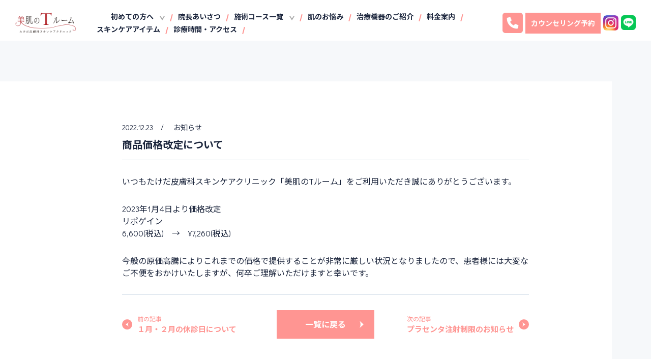

--- FILE ---
content_type: text/html; charset=UTF-8
request_url: https://takeda-beauty.com/info/20221223-3303.html
body_size: 45127
content:
<!DOCTYPE html>
<html dir="ltr" lang="ja" prefix="og: https://ogp.me/ns#">
<head>
<!-- Global site tag (gtag.js) - Google Analytics -->
<script async src="https://www.googletagmanager.com/gtag/js?id=G-KJZF0EK7M6"></script>
<script>
  window.dataLayer = window.dataLayer || [];
  function gtag(){dataLayer.push(arguments);}
  gtag('js', new Date());

  gtag('config', 'G-KJZF0EK7M6');
</script>
<meta charset="UTF-8">
<meta http-equiv="X-UA-Compatible" content="IE=Edge">
<meta name="viewport" content="width=device-width, initial-scale=1, maximum-scale=1, user-scalable=no">
<meta name="format-detection" content="email=no,telephone=no,address=no">

<meta property="og:image" content="https://takeda-beauty.com/wp-content/themes/takedaskincare/img/ogp.png">


<meta name="msapplication-square70x70logo" content="https://takeda-beauty.com/wp-content/themes/takedaskincare/img/favicons/site-tile-70x70.png">
<meta name="msapplication-square150x150logo" content="https://takeda-beauty.com/wp-content/themes/takedaskincare/img/favicons/site-tile-150x150.png">
<meta name="msapplication-wide310x150logo" content="https://takeda-beauty.com/wp-content/themes/takedaskincare/img/favicons/site-tile-310x150.png">
<meta name="msapplication-square310x310logo" content="https://takeda-beauty.com/wp-content/themes/takedaskincare/img/favicons/site-tile-310x310.png">
<meta name="msapplication-TileColor" content="#f4c3ac">
<link rel="shortcut icon" type="image/vnd.microsoft.icon" href="https://takeda-beauty.com/wp-content/themes/takedaskincare/img/favicons/favicon.ico">
<link rel="icon" type="image/vnd.microsoft.icon" href="https://takeda-beauty.com/wp-content/themes/takedaskincare/img/favicons/favicon.ico">
<link rel="apple-touch-icon" sizes="57x57" href="https://takeda-beauty.com/wp-content/themes/takedaskincare/img/favicons/apple-touch-icon-57x57.png">
<link rel="apple-touch-icon" sizes="60x60" href="https://takeda-beauty.com/wp-content/themes/takedaskincare/img/favicons/apple-touch-icon-60x60.png">
<link rel="apple-touch-icon" sizes="72x72" href="https://takeda-beauty.com/wp-content/themes/takedaskincare/img/favicons/apple-touch-icon-72x72.png">
<link rel="apple-touch-icon" sizes="76x76" href="https://takeda-beauty.com/wp-content/themes/takedaskincare/img/favicons/apple-touch-icon-76x76.png">
<link rel="apple-touch-icon" sizes="114x114" href="https://takeda-beauty.com/wp-content/themes/takedaskincare/img/favicons/apple-touch-icon-114x114.png">
<link rel="apple-touch-icon" sizes="120x120" href="https://takeda-beauty.com/wp-content/themes/takedaskincare/img/favicons/apple-touch-icon-120x120.png">
<link rel="apple-touch-icon" sizes="144x144" href="https://takeda-beauty.com/wp-content/themes/takedaskincare/img/favicons/apple-touch-icon-144x144.png">
<link rel="apple-touch-icon" sizes="152x152" href="https://takeda-beauty.com/wp-content/themes/takedaskincare/img/favicons/apple-touch-icon-152x152.png">
<link rel="apple-touch-icon" sizes="180x180" href="https://takeda-beauty.com/wp-content/themes/takedaskincare/img/favicons/apple-touch-icon-180x180.png">
<link rel="icon" type="image/png" sizes="36x36" href="https://takeda-beauty.com/wp-content/themes/takedaskincare/img/favicons/android-chrome-36x36.png">
<link rel="icon" type="image/png" sizes="48x48" href="https://takeda-beauty.com/wp-content/themes/takedaskincare/img/favicons/android-chrome-48x48.png">
<link rel="icon" type="image/png" sizes="72x72" href="https://takeda-beauty.com/wp-content/themes/takedaskincare/img/favicons/android-chrome-72x72.png">
<link rel="icon" type="image/png" sizes="96x96" href="https://takeda-beauty.com/wp-content/themes/takedaskincare/img/favicons/android-chrome-96x96.png">
<link rel="icon" type="image/png" sizes="128x128" href="https://takeda-beauty.com/wp-content/themes/takedaskincare/img/favicons/android-chrome-128x128.png">
<link rel="icon" type="image/png" sizes="144x144" href="https://takeda-beauty.com/wp-content/themes/takedaskincare/img/favicons/android-chrome-144x144.png">
<link rel="icon" type="image/png" sizes="152x152" href="https://takeda-beauty.com/wp-content/themes/takedaskincare/img/favicons/android-chrome-152x152.png">
<link rel="icon" type="image/png" sizes="192x192" href="https://takeda-beauty.com/wp-content/themes/takedaskincare/img/favicons/android-chrome-192x192.png">
<link rel="icon" type="image/png" sizes="256x256" href="https://takeda-beauty.com/wp-content/themes/takedaskincare/img/favicons/android-chrome-256x256.png">
<link rel="icon" type="image/png" sizes="384x384" href="https://takeda-beauty.com/wp-content/themes/takedaskincare/img/favicons/android-chrome-384x384.png">
<link rel="icon" type="image/png" sizes="512x512" href="https://takeda-beauty.com/wp-content/themes/takedaskincare/img/favicons/android-chrome-512x512.png">
<link rel="icon" type="image/png" sizes="36x36" href="https://takeda-beauty.com/wp-content/themes/takedaskincare/img/favicons/icon-36x36.png">
<link rel="icon" type="image/png" sizes="48x48" href="https://takeda-beauty.com/wp-content/themes/takedaskincare/img/favicons/icon-48x48.png">
<link rel="icon" type="image/png" sizes="72x72" href="https://takeda-beauty.com/wp-content/themes/takedaskincare/img/favicons/icon-72x72.png">
<link rel="icon" type="image/png" sizes="96x96" href="https://takeda-beauty.com/wp-content/themes/takedaskincare/img/favicons/icon-96x96.png">
<link rel="icon" type="image/png" sizes="128x128" href="https://takeda-beauty.com/wp-content/themes/takedaskincare/img/favicons/icon-128x128.png">
<link rel="icon" type="image/png" sizes="144x144" href="https://takeda-beauty.com/wp-content/themes/takedaskincare/img/favicons/icon-144x144.png">
<link rel="icon" type="image/png" sizes="152x152" href="https://takeda-beauty.com/wp-content/themes/takedaskincare/img/favicons/icon-152x152.png">
<link rel="icon" type="image/png" sizes="160x160" href="https://takeda-beauty.com/wp-content/themes/takedaskincare/img/favicons/icon-160x160.png">
<link rel="icon" type="image/png" sizes="192x192" href="https://takeda-beauty.com/wp-content/themes/takedaskincare/img/favicons/icon-192x192.png">
<link rel="icon" type="image/png" sizes="196x196" href="https://takeda-beauty.com/wp-content/themes/takedaskincare/img/favicons/icon-196x196.png">
<link rel="icon" type="image/png" sizes="256x256" href="https://takeda-beauty.com/wp-content/themes/takedaskincare/img/favicons/icon-256x256.png">
<link rel="icon" type="image/png" sizes="384x384" href="https://takeda-beauty.com/wp-content/themes/takedaskincare/img/favicons/icon-384x384.png">
<link rel="icon" type="image/png" sizes="512x512" href="https://takeda-beauty.com/wp-content/themes/takedaskincare/img/favicons/icon-512x512.png">
<link rel="icon" type="image/png" sizes="16x16" href="https://takeda-beauty.com/wp-content/themes/takedaskincare/img/favicons/icon-16x16.png">
<link rel="icon" type="image/png" sizes="24x24" href="https://takeda-beauty.com/wp-content/themes/takedaskincare/img/favicons/icon-24x24.png">
<link rel="icon" type="image/png" sizes="32x32" href="https://takeda-beauty.com/wp-content/themes/takedaskincare/img/favicons/icon-32x32.png">


	<title>商品価格改定について | 札幌市新札幌の美容皮膚科 美肌のTルーム</title>
	<style>img:is([sizes="auto" i], [sizes^="auto," i]) { contain-intrinsic-size: 3000px 1500px }</style>
	
		<!-- All in One SEO 4.8.3.2 - aioseo.com -->
	<meta name="description" content="いつもたけだ皮膚科スキンケアクリニック「美肌のTルーム」をご利用いただき誠にありがとうございます。 2023年| 札幌市新札幌の美容皮膚科 美肌のTルーム" />
	<meta name="robots" content="max-image-preview:large" />
	<link rel="canonical" href="https://takeda-beauty.com/info/20221223-3303.html" />
	<meta name="generator" content="All in One SEO (AIOSEO) 4.8.3.2" />
		<meta property="og:locale" content="ja_JP" />
		<meta property="og:site_name" content="札幌市新札幌の美容皮膚科　美肌のTルーム |" />
		<meta property="og:type" content="article" />
		<meta property="og:title" content="商品価格改定について | 札幌市新札幌の美容皮膚科 美肌のTルーム" />
		<meta property="og:description" content="いつもたけだ皮膚科スキンケアクリニック「美肌のTルーム」をご利用いただき誠にありがとうございます。 2023年| 札幌市新札幌の美容皮膚科 美肌のTルーム" />
		<meta property="og:url" content="https://takeda-beauty.com/info/20221223-3303.html" />
		<meta property="article:published_time" content="2022-12-23T05:52:23+00:00" />
		<meta property="article:modified_time" content="2022-12-23T05:52:23+00:00" />
		<meta name="twitter:card" content="summary" />
		<meta name="twitter:title" content="商品価格改定について | 札幌市新札幌の美容皮膚科 美肌のTルーム" />
		<meta name="twitter:description" content="いつもたけだ皮膚科スキンケアクリニック「美肌のTルーム」をご利用いただき誠にありがとうございます。 2023年| 札幌市新札幌の美容皮膚科 美肌のTルーム" />
		<script type="application/ld+json" class="aioseo-schema">
			{"@context":"https:\/\/schema.org","@graph":[{"@type":"BreadcrumbList","@id":"https:\/\/takeda-beauty.com\/info\/20221223-3303.html#breadcrumblist","itemListElement":[{"@type":"ListItem","@id":"https:\/\/takeda-beauty.com#listItem","position":1,"name":"\u30db\u30fc\u30e0","item":"https:\/\/takeda-beauty.com","nextItem":{"@type":"ListItem","@id":"https:\/\/takeda-beauty.com\/info#listItem","name":"\u304a\u77e5\u3089\u305b"}},{"@type":"ListItem","@id":"https:\/\/takeda-beauty.com\/info#listItem","position":2,"name":"\u304a\u77e5\u3089\u305b","item":"https:\/\/takeda-beauty.com\/info","nextItem":{"@type":"ListItem","@id":"https:\/\/takeda-beauty.com\/course-list\/info-cat\/news#listItem","name":"\u304a\u77e5\u3089\u305b"},"previousItem":{"@type":"ListItem","@id":"https:\/\/takeda-beauty.com#listItem","name":"\u30db\u30fc\u30e0"}},{"@type":"ListItem","@id":"https:\/\/takeda-beauty.com\/course-list\/info-cat\/news#listItem","position":3,"name":"\u304a\u77e5\u3089\u305b","item":"https:\/\/takeda-beauty.com\/course-list\/info-cat\/news","nextItem":{"@type":"ListItem","@id":"https:\/\/takeda-beauty.com\/info\/20221223-3303.html#listItem","name":"\u5546\u54c1\u4fa1\u683c\u6539\u5b9a\u306b\u3064\u3044\u3066"},"previousItem":{"@type":"ListItem","@id":"https:\/\/takeda-beauty.com\/info#listItem","name":"\u304a\u77e5\u3089\u305b"}},{"@type":"ListItem","@id":"https:\/\/takeda-beauty.com\/info\/20221223-3303.html#listItem","position":4,"name":"\u5546\u54c1\u4fa1\u683c\u6539\u5b9a\u306b\u3064\u3044\u3066","previousItem":{"@type":"ListItem","@id":"https:\/\/takeda-beauty.com\/course-list\/info-cat\/news#listItem","name":"\u304a\u77e5\u3089\u305b"}}]},{"@type":"Organization","@id":"https:\/\/takeda-beauty.com\/#organization","name":"\u672d\u5e4c\u5e02\u65b0\u672d\u5e4c\u306e\u7f8e\u5bb9\u76ae\u819a\u79d1\u3000\u7f8e\u808c\u306eT\u30eb\u30fc\u30e0","url":"https:\/\/takeda-beauty.com\/","telephone":"+81118918757"},{"@type":"WebPage","@id":"https:\/\/takeda-beauty.com\/info\/20221223-3303.html#webpage","url":"https:\/\/takeda-beauty.com\/info\/20221223-3303.html","name":"\u5546\u54c1\u4fa1\u683c\u6539\u5b9a\u306b\u3064\u3044\u3066 | \u672d\u5e4c\u5e02\u65b0\u672d\u5e4c\u306e\u7f8e\u5bb9\u76ae\u819a\u79d1 \u7f8e\u808c\u306eT\u30eb\u30fc\u30e0","description":"\u3044\u3064\u3082\u305f\u3051\u3060\u76ae\u819a\u79d1\u30b9\u30ad\u30f3\u30b1\u30a2\u30af\u30ea\u30cb\u30c3\u30af\u300c\u7f8e\u808c\u306eT\u30eb\u30fc\u30e0\u300d\u3092\u3054\u5229\u7528\u3044\u305f\u3060\u304d\u8aa0\u306b\u3042\u308a\u304c\u3068\u3046\u3054\u3056\u3044\u307e\u3059\u3002 2023\u5e74| \u672d\u5e4c\u5e02\u65b0\u672d\u5e4c\u306e\u7f8e\u5bb9\u76ae\u819a\u79d1 \u7f8e\u808c\u306eT\u30eb\u30fc\u30e0","inLanguage":"ja","isPartOf":{"@id":"https:\/\/takeda-beauty.com\/#website"},"breadcrumb":{"@id":"https:\/\/takeda-beauty.com\/info\/20221223-3303.html#breadcrumblist"},"datePublished":"2022-12-23T14:52:23+09:00","dateModified":"2022-12-23T14:52:23+09:00"},{"@type":"WebSite","@id":"https:\/\/takeda-beauty.com\/#website","url":"https:\/\/takeda-beauty.com\/","name":"\u672d\u5e4c\u5e02\u65b0\u672d\u5e4c\u306e\u7f8e\u5bb9\u76ae\u819a\u79d1\u3000\u7f8e\u808c\u306eT\u30eb\u30fc\u30e0","inLanguage":"ja","publisher":{"@id":"https:\/\/takeda-beauty.com\/#organization"}}]}
		</script>
		<!-- All in One SEO -->

<link rel='stylesheet' id='wp-block-library-css' href='https://takeda-beauty.com/wp-includes/css/dist/block-library/style.min.css?ver=6.8.3' type='text/css' media='all' />
<style id='classic-theme-styles-inline-css' type='text/css'>
/*! This file is auto-generated */
.wp-block-button__link{color:#fff;background-color:#32373c;border-radius:9999px;box-shadow:none;text-decoration:none;padding:calc(.667em + 2px) calc(1.333em + 2px);font-size:1.125em}.wp-block-file__button{background:#32373c;color:#fff;text-decoration:none}
</style>
<style id='global-styles-inline-css' type='text/css'>
:root{--wp--preset--aspect-ratio--square: 1;--wp--preset--aspect-ratio--4-3: 4/3;--wp--preset--aspect-ratio--3-4: 3/4;--wp--preset--aspect-ratio--3-2: 3/2;--wp--preset--aspect-ratio--2-3: 2/3;--wp--preset--aspect-ratio--16-9: 16/9;--wp--preset--aspect-ratio--9-16: 9/16;--wp--preset--color--black: #000000;--wp--preset--color--cyan-bluish-gray: #abb8c3;--wp--preset--color--white: #ffffff;--wp--preset--color--pale-pink: #f78da7;--wp--preset--color--vivid-red: #cf2e2e;--wp--preset--color--luminous-vivid-orange: #ff6900;--wp--preset--color--luminous-vivid-amber: #fcb900;--wp--preset--color--light-green-cyan: #7bdcb5;--wp--preset--color--vivid-green-cyan: #00d084;--wp--preset--color--pale-cyan-blue: #8ed1fc;--wp--preset--color--vivid-cyan-blue: #0693e3;--wp--preset--color--vivid-purple: #9b51e0;--wp--preset--gradient--vivid-cyan-blue-to-vivid-purple: linear-gradient(135deg,rgba(6,147,227,1) 0%,rgb(155,81,224) 100%);--wp--preset--gradient--light-green-cyan-to-vivid-green-cyan: linear-gradient(135deg,rgb(122,220,180) 0%,rgb(0,208,130) 100%);--wp--preset--gradient--luminous-vivid-amber-to-luminous-vivid-orange: linear-gradient(135deg,rgba(252,185,0,1) 0%,rgba(255,105,0,1) 100%);--wp--preset--gradient--luminous-vivid-orange-to-vivid-red: linear-gradient(135deg,rgba(255,105,0,1) 0%,rgb(207,46,46) 100%);--wp--preset--gradient--very-light-gray-to-cyan-bluish-gray: linear-gradient(135deg,rgb(238,238,238) 0%,rgb(169,184,195) 100%);--wp--preset--gradient--cool-to-warm-spectrum: linear-gradient(135deg,rgb(74,234,220) 0%,rgb(151,120,209) 20%,rgb(207,42,186) 40%,rgb(238,44,130) 60%,rgb(251,105,98) 80%,rgb(254,248,76) 100%);--wp--preset--gradient--blush-light-purple: linear-gradient(135deg,rgb(255,206,236) 0%,rgb(152,150,240) 100%);--wp--preset--gradient--blush-bordeaux: linear-gradient(135deg,rgb(254,205,165) 0%,rgb(254,45,45) 50%,rgb(107,0,62) 100%);--wp--preset--gradient--luminous-dusk: linear-gradient(135deg,rgb(255,203,112) 0%,rgb(199,81,192) 50%,rgb(65,88,208) 100%);--wp--preset--gradient--pale-ocean: linear-gradient(135deg,rgb(255,245,203) 0%,rgb(182,227,212) 50%,rgb(51,167,181) 100%);--wp--preset--gradient--electric-grass: linear-gradient(135deg,rgb(202,248,128) 0%,rgb(113,206,126) 100%);--wp--preset--gradient--midnight: linear-gradient(135deg,rgb(2,3,129) 0%,rgb(40,116,252) 100%);--wp--preset--font-size--small: 13px;--wp--preset--font-size--medium: 20px;--wp--preset--font-size--large: 36px;--wp--preset--font-size--x-large: 42px;--wp--preset--spacing--20: 0.44rem;--wp--preset--spacing--30: 0.67rem;--wp--preset--spacing--40: 1rem;--wp--preset--spacing--50: 1.5rem;--wp--preset--spacing--60: 2.25rem;--wp--preset--spacing--70: 3.38rem;--wp--preset--spacing--80: 5.06rem;--wp--preset--shadow--natural: 6px 6px 9px rgba(0, 0, 0, 0.2);--wp--preset--shadow--deep: 12px 12px 50px rgba(0, 0, 0, 0.4);--wp--preset--shadow--sharp: 6px 6px 0px rgba(0, 0, 0, 0.2);--wp--preset--shadow--outlined: 6px 6px 0px -3px rgba(255, 255, 255, 1), 6px 6px rgba(0, 0, 0, 1);--wp--preset--shadow--crisp: 6px 6px 0px rgba(0, 0, 0, 1);}:where(.is-layout-flex){gap: 0.5em;}:where(.is-layout-grid){gap: 0.5em;}body .is-layout-flex{display: flex;}.is-layout-flex{flex-wrap: wrap;align-items: center;}.is-layout-flex > :is(*, div){margin: 0;}body .is-layout-grid{display: grid;}.is-layout-grid > :is(*, div){margin: 0;}:where(.wp-block-columns.is-layout-flex){gap: 2em;}:where(.wp-block-columns.is-layout-grid){gap: 2em;}:where(.wp-block-post-template.is-layout-flex){gap: 1.25em;}:where(.wp-block-post-template.is-layout-grid){gap: 1.25em;}.has-black-color{color: var(--wp--preset--color--black) !important;}.has-cyan-bluish-gray-color{color: var(--wp--preset--color--cyan-bluish-gray) !important;}.has-white-color{color: var(--wp--preset--color--white) !important;}.has-pale-pink-color{color: var(--wp--preset--color--pale-pink) !important;}.has-vivid-red-color{color: var(--wp--preset--color--vivid-red) !important;}.has-luminous-vivid-orange-color{color: var(--wp--preset--color--luminous-vivid-orange) !important;}.has-luminous-vivid-amber-color{color: var(--wp--preset--color--luminous-vivid-amber) !important;}.has-light-green-cyan-color{color: var(--wp--preset--color--light-green-cyan) !important;}.has-vivid-green-cyan-color{color: var(--wp--preset--color--vivid-green-cyan) !important;}.has-pale-cyan-blue-color{color: var(--wp--preset--color--pale-cyan-blue) !important;}.has-vivid-cyan-blue-color{color: var(--wp--preset--color--vivid-cyan-blue) !important;}.has-vivid-purple-color{color: var(--wp--preset--color--vivid-purple) !important;}.has-black-background-color{background-color: var(--wp--preset--color--black) !important;}.has-cyan-bluish-gray-background-color{background-color: var(--wp--preset--color--cyan-bluish-gray) !important;}.has-white-background-color{background-color: var(--wp--preset--color--white) !important;}.has-pale-pink-background-color{background-color: var(--wp--preset--color--pale-pink) !important;}.has-vivid-red-background-color{background-color: var(--wp--preset--color--vivid-red) !important;}.has-luminous-vivid-orange-background-color{background-color: var(--wp--preset--color--luminous-vivid-orange) !important;}.has-luminous-vivid-amber-background-color{background-color: var(--wp--preset--color--luminous-vivid-amber) !important;}.has-light-green-cyan-background-color{background-color: var(--wp--preset--color--light-green-cyan) !important;}.has-vivid-green-cyan-background-color{background-color: var(--wp--preset--color--vivid-green-cyan) !important;}.has-pale-cyan-blue-background-color{background-color: var(--wp--preset--color--pale-cyan-blue) !important;}.has-vivid-cyan-blue-background-color{background-color: var(--wp--preset--color--vivid-cyan-blue) !important;}.has-vivid-purple-background-color{background-color: var(--wp--preset--color--vivid-purple) !important;}.has-black-border-color{border-color: var(--wp--preset--color--black) !important;}.has-cyan-bluish-gray-border-color{border-color: var(--wp--preset--color--cyan-bluish-gray) !important;}.has-white-border-color{border-color: var(--wp--preset--color--white) !important;}.has-pale-pink-border-color{border-color: var(--wp--preset--color--pale-pink) !important;}.has-vivid-red-border-color{border-color: var(--wp--preset--color--vivid-red) !important;}.has-luminous-vivid-orange-border-color{border-color: var(--wp--preset--color--luminous-vivid-orange) !important;}.has-luminous-vivid-amber-border-color{border-color: var(--wp--preset--color--luminous-vivid-amber) !important;}.has-light-green-cyan-border-color{border-color: var(--wp--preset--color--light-green-cyan) !important;}.has-vivid-green-cyan-border-color{border-color: var(--wp--preset--color--vivid-green-cyan) !important;}.has-pale-cyan-blue-border-color{border-color: var(--wp--preset--color--pale-cyan-blue) !important;}.has-vivid-cyan-blue-border-color{border-color: var(--wp--preset--color--vivid-cyan-blue) !important;}.has-vivid-purple-border-color{border-color: var(--wp--preset--color--vivid-purple) !important;}.has-vivid-cyan-blue-to-vivid-purple-gradient-background{background: var(--wp--preset--gradient--vivid-cyan-blue-to-vivid-purple) !important;}.has-light-green-cyan-to-vivid-green-cyan-gradient-background{background: var(--wp--preset--gradient--light-green-cyan-to-vivid-green-cyan) !important;}.has-luminous-vivid-amber-to-luminous-vivid-orange-gradient-background{background: var(--wp--preset--gradient--luminous-vivid-amber-to-luminous-vivid-orange) !important;}.has-luminous-vivid-orange-to-vivid-red-gradient-background{background: var(--wp--preset--gradient--luminous-vivid-orange-to-vivid-red) !important;}.has-very-light-gray-to-cyan-bluish-gray-gradient-background{background: var(--wp--preset--gradient--very-light-gray-to-cyan-bluish-gray) !important;}.has-cool-to-warm-spectrum-gradient-background{background: var(--wp--preset--gradient--cool-to-warm-spectrum) !important;}.has-blush-light-purple-gradient-background{background: var(--wp--preset--gradient--blush-light-purple) !important;}.has-blush-bordeaux-gradient-background{background: var(--wp--preset--gradient--blush-bordeaux) !important;}.has-luminous-dusk-gradient-background{background: var(--wp--preset--gradient--luminous-dusk) !important;}.has-pale-ocean-gradient-background{background: var(--wp--preset--gradient--pale-ocean) !important;}.has-electric-grass-gradient-background{background: var(--wp--preset--gradient--electric-grass) !important;}.has-midnight-gradient-background{background: var(--wp--preset--gradient--midnight) !important;}.has-small-font-size{font-size: var(--wp--preset--font-size--small) !important;}.has-medium-font-size{font-size: var(--wp--preset--font-size--medium) !important;}.has-large-font-size{font-size: var(--wp--preset--font-size--large) !important;}.has-x-large-font-size{font-size: var(--wp--preset--font-size--x-large) !important;}
:where(.wp-block-post-template.is-layout-flex){gap: 1.25em;}:where(.wp-block-post-template.is-layout-grid){gap: 1.25em;}
:where(.wp-block-columns.is-layout-flex){gap: 2em;}:where(.wp-block-columns.is-layout-grid){gap: 2em;}
:root :where(.wp-block-pullquote){font-size: 1.5em;line-height: 1.6;}
</style>
<link rel='stylesheet' id='base-css' href='https://takeda-beauty.com/wp-content/themes/takedaskincare/css/base.css?ver=6.8.3' type='text/css' media='all' />
<link rel='stylesheet' id='style-css' href='https://takeda-beauty.com/wp-content/themes/takedaskincare/style.css?ver=6.8.3' type='text/css' media='all' />
<link rel='stylesheet' id='page-css-css' href='https://takeda-beauty.com/wp-content/themes/takedaskincare/css/page.css?20201221&#038;ver=6.8.3' type='text/css' media='all' />
<style id='akismet-widget-style-inline-css' type='text/css'>

			.a-stats {
				--akismet-color-mid-green: #357b49;
				--akismet-color-white: #fff;
				--akismet-color-light-grey: #f6f7f7;

				max-width: 350px;
				width: auto;
			}

			.a-stats * {
				all: unset;
				box-sizing: border-box;
			}

			.a-stats strong {
				font-weight: 600;
			}

			.a-stats a.a-stats__link,
			.a-stats a.a-stats__link:visited,
			.a-stats a.a-stats__link:active {
				background: var(--akismet-color-mid-green);
				border: none;
				box-shadow: none;
				border-radius: 8px;
				color: var(--akismet-color-white);
				cursor: pointer;
				display: block;
				font-family: -apple-system, BlinkMacSystemFont, 'Segoe UI', 'Roboto', 'Oxygen-Sans', 'Ubuntu', 'Cantarell', 'Helvetica Neue', sans-serif;
				font-weight: 500;
				padding: 12px;
				text-align: center;
				text-decoration: none;
				transition: all 0.2s ease;
			}

			/* Extra specificity to deal with TwentyTwentyOne focus style */
			.widget .a-stats a.a-stats__link:focus {
				background: var(--akismet-color-mid-green);
				color: var(--akismet-color-white);
				text-decoration: none;
			}

			.a-stats a.a-stats__link:hover {
				filter: brightness(110%);
				box-shadow: 0 4px 12px rgba(0, 0, 0, 0.06), 0 0 2px rgba(0, 0, 0, 0.16);
			}

			.a-stats .count {
				color: var(--akismet-color-white);
				display: block;
				font-size: 1.5em;
				line-height: 1.4;
				padding: 0 13px;
				white-space: nowrap;
			}
		
</style>
<link rel='stylesheet' id='wp-pagenavi-css' href='https://takeda-beauty.com/wp-content/plugins/wp-pagenavi/pagenavi-css.css?ver=2.70' type='text/css' media='all' />
<script type="text/javascript" src="https://takeda-beauty.com/wp-content/themes/takedaskincare/js/jquery-3.3.1.min.js?ver=3.3.1" id="jquery-js"></script>
<script type="text/javascript" src="https://takeda-beauty.com/wp-content/themes/takedaskincare/js/jquery-migrate-1.4.1.min.js?ver=1.4.1" id="jquery-migrate-js"></script>
<link rel="https://api.w.org/" href="https://takeda-beauty.com/wp-json/" /><link rel='shortlink' href='https://takeda-beauty.com/?p=3303' />
<link rel="alternate" title="oEmbed (JSON)" type="application/json+oembed" href="https://takeda-beauty.com/wp-json/oembed/1.0/embed?url=https%3A%2F%2Ftakeda-beauty.com%2Finfo%2F20221223-3303.html" />
<link rel="alternate" title="oEmbed (XML)" type="text/xml+oembed" href="https://takeda-beauty.com/wp-json/oembed/1.0/embed?url=https%3A%2F%2Ftakeda-beauty.com%2Finfo%2F20221223-3303.html&#038;format=xml" />
<!-- Google Tag Manager -->
<script>
(function(w,d,s,l,i){w[l]=w[l]||[];w[l].push({'gtm.start': new Date().getTime(),event:'gtm.js'});var f=d.getElementsByTagName(s)[0], j=d.createElement(s),dl=l!='dataLayer'?'&l='+l:'';j.async=true;j.src='https://www.googletagmanager.com/gtm.js?id='+i+dl;f.parentNode.insertBefore(j,f); })(window,document,'script','dataLayer','GTM-M6J2ZZ4');
</script>
<!-- End Google Tag Manager -->

<!--[if lt IE 9]>
<script src="https://takeda-beauty.com/wp-content/themes/takedaskincare/js/html5shiv.js"></script>
<script src="https://takeda-beauty.com/wp-content/themes/takedaskincare/script/respond.min.js"></script>
<![endif]-->
<!--[if lte IE 7]><script src="js/lte-ie7.js"></script><![endif]-->
<link href="https://use.fontawesome.com/releases/v5.6.1/css/all.css" rel="stylesheet">

</head>
<body class="wp-singular info-template-default single single-info postid-3303 wp-theme-takedaskincare %e5%95%86%e5%93%81%e4%be%a1%e6%a0%bc%e6%94%b9%e5%ae%9a%e3%81%ab%e3%81%a4%e3%81%84%e3%81%a6">
<!-- Google Tag Manager (noscript) -->
<noscript><iframe src="https://www.googletagmanager.com/ns.html?id=GTM-M6J2ZZ4" height="0" width="0" style="display:none;visibility:hidden"></iframe></noscript>
<!-- End Google Tag Manager (noscript) -->


<header id="header" class="header">
	<div class="d-lg-flex justify-content-lg-between align-items-lg-center">
	  <div id="h_logo"><a href="https://takeda-beauty.com"><img src="https://takeda-beauty.com/wp-content/themes/takedaskincare/img/5x5.png" data-src="https://takeda-beauty.com/wp-content/themes/takedaskincare/img/logo.png" alt="美肌のTルーム | たけだ皮膚科スキンケアクリニック" class="lazyload lazyload_fadein" width="120"></a></div>
	  <div id="h_content" class="d-lg-flex align-items-lg-center justify-content-lg-end">
	    <div id="h_nav">
	      <nav class="menu">

					<ul class="d-lg-flex flex-wrap align-items-lg-center">
	      			    <li id="menu-item-118" class="menu-item menu-item-type-post_type menu-item-object-page current-menu-item page_item page-item-9 current_page_item current_page_parent current-menu-ancestor current-menu-parent current_page_ancestor menu-item-has-children menu-item-118"><a href="https://takeda-beauty.com/flow">初めての方へ</a>
							<ul class="sub-menu">
								<li id="menu-item-120" class="menu-item menu-item-type-custom menu-item-object-custom current-menu-item menu-item-120"><a href="https://takeda-beauty.com/room">施設紹介</a></li>
							</ul>
						</li>	
						<li id="menu-item-679" class="menu-item menu-item-type-post_type menu-item-object-page menu-item-679"><a href="https://takeda-beauty.com/doctor">院長あいさつ</a></li>
						<li id="menu-item-678" class="menu-item menu-item-type-post_type menu-item-object-page current-menu-item page_item page-item-9 current_page_item current_page_parent current-menu-ancestor current-menu-parent current_page_ancestor menu-item-has-children menu-item-678"><a href="https://takeda-beauty.com/course-list">施術コース一覧</a>
						<ul class="sub-menu">
							<li id="menu-item-943" class="menu-item menu-item-type-custom menu-item-object-custom current-menu-item menu-item-943"><a href="https://takeda-beauty.com/course-list/#search">肌のお悩みから探す</a></li>
						</ul>
						</li>
						<li id="menu-item-677" class="menu-item menu-item-type-custom menu-item-object-custom menu-item-677"><a href="https://takeda-beauty.com/disease-worries">肌のお悩み</a></li>
						<li id="menu-item-677" class="menu-item menu-item-type-custom menu-item-object-custom menu-item-677"><a href="https://takeda-beauty.com/machines">治療機器のご紹介</a></li>
						<li id="menu-item-121" class="menu-item menu-item-type-post_type menu-item-object-page menu-item-121"><a href="https://takeda-beauty.com/price">料金案内</a></li>
						<li id="menu-item-676" class="menu-item menu-item-type-custom menu-item-object-custom menu-item-676"><a href="https://takeda-beauty.com/skincare-item">スキンケアアイテム</a></li>
						<li id="" class="menu-item menu-item-type-custom menu-item-object-custom menu-item-125"><a href="#access">診療時間・アクセス</a></li>
					 <li id="menu-item-125" class="menu-item menu-item-type-custom menu-item-object-custom br_sp"><a href="https://www.instagram.com/takedaskincare.biyou/?utm_source=ig_embed&amp;hl=ja" target="_blank">Instagram</a></li>
					 <li id="menu-item-125" class="menu-item menu-item-type-custom menu-item-object-custom br_sp"><a href="https://lin.ee/Py2KaqF" target="_blank">LINE</a></li>
	        </ul>
	      </nav>
	    </div>
	    <!-- h_nav -->
		<div class="h_tel">
			<a href="tel:011-891-8757"><span><img src="https://takeda-beauty.com/wp-content/themes/takedaskincare/img/header_tel_sp.png" alt="電話番号" class="pc"><img src="https://takeda-beauty.com/wp-content/themes/takedaskincare/img/header_tel_sp.png" alt="電話番号" class="sp"></span></a>
		</div>		  
	    <div class="h_contact">
	    	<a href="https://reservation.medical-force.com/c/3ca394b3835b475ba45e29127f16078a"><span>カウンセリング<br class="br_sp">予約</span></a>
	    	<!--<ul class="h_contact_sm">
	    		<li><a href="https://takeda-beauty.com/contact/">カウンセリング予約</a></li>
	    		<li><a href="#">その他お問い合わせ</a></li>
	    	</ul>-->
	    </div>
		<div class="h_sns">
			<a href="https://www.instagram.com/takedaskincare.biyou/"><span><img src="https://takeda-beauty.com/wp-content/themes/takedaskincare/img/head_sns_inst.png" alt="instagram"></span></a>
			<a href="https://lin.ee/Py2KaqF"><span><img src="https://takeda-beauty.com/wp-content/themes/takedaskincare/img/head_sns_line.png" width="40" alt="LINE"></span></a>
		</div>
	  </div>
	</div>
</header>


<main id="main">


<section class="section pb-0">
  <div class="page_wrap section info_single_article">
    <div class="container">

      <dl class="d-flex align-items-center info_date_cat fadein">
        <dt><time>2022.12.23</time></dt>
        <dd>
          <span class="cat">お知らせ</span>        </dd>
      </dl>
      <h1 class="info_article_tit fadein">商品価格改定について</h1>

                  <div class="post_content fadein">
        <p>いつもたけだ皮膚科スキンケアクリニック「美肌のTルーム」をご利用いただき誠にありがとうございます。</p>
<p>2023年1月4日より価格改定<br />
リポゲイン<br />
6,600(税込)　→　¥7,260(税込)</p>
<p>今般の原価高騰によりこれまでの価格で提供することが非常に厳しい状況となりましたので、患者様には大変なご不便をおかけいたしますが、何卒ご理解いただけますと幸いです。</p>
      </div>

<ul id="prev_next" class="d-flex justify-content-center align-items-center flex-wrap fadein">  
<li id="prev"><a href="https://takeda-beauty.com/info/20221217-3293.html" title="１月・２月の休診日について">
<div id="prev_title">前の記事</div>
<p>１月・２月の休診日について</p></a></li>
<li id="next"><a href="https://takeda-beauty.com/info/20230225-3460.html" title="プラセンタ注射制限のお知らせ">  
<div id="next_title">次の記事</div>
<p>プラセンタ注射制限のお知らせ</p></a></li>
<li id="list_back"><a href="https://takeda-beauty.com/info/" class="btn">一覧に戻る</a></li>
</ul>


    </div>
  </div>
</section>
    <section id="access" class="section pb-0">
      <div class="access_inner">
        <div class="access_map fadein">
          <!-- <iframe src="https://www.google.com/maps/embed?pb=!1m14!1m8!1m3!1d2915.466018096669!2d141.4696629!3d43.0526654!3m2!1i1024!2i768!4f13.1!3m3!1m2!1s0x0%3A0xa50feaf1cf30810b!2z44Gf44GR44Gg55qu6Iaa56eR44K544Kt44Oz44Kx44Ki44Kv44Oq44OL44OD44Kv!5e0!3m2!1sja!2sjp!4v1615992598745!5m2!1sja!2sjp" width="600" height="450" style="border:0;" allowfullscreen="" loading="lazy" class="fit"></iframe> -->
          <iframe src="https://www.google.com/maps/embed?pb=!1m18!1m12!1m3!1d2915.446570625529!2d141.46881727583835!3d43.053074491038494!2m3!1f0!2f0!3f0!3m2!1i1024!2i768!4f13.1!3m3!1m2!1s0x5f0b2d793a4ee0fd%3A0x38b56d97efc60c6b!2z576O6IKM44GuVOODq-ODvOODoO-8iOOBn-OBkeOBoOearuiGmuenkeOCueOCreODs-OCseOCouOCr-ODquODi-ODg-OCr--8iQ!5e0!3m2!1sja!2sjp!4v1692604053580!5m2!1sja!2sjp" width="600" height="450" style="border:0;" allowfullscreen="" loading="lazy" class=""></iframe>

          <!-- <img src="https://takeda-beauty.com/wp-content/themes/takedaskincare/img/map.jpg" alt="MAP" class="fit"> -->
        </div>
        <div class="access_text fadein">
          <div class="container">
            <div class="access_text_inner">
              <table>
                <thead>
                  <tr>
                    <th class="text-left">受付時間</th>
                    <th>月</th>
                    <th>火</th>
                    <th>水</th>
                    <th>木</th>
                    <th>金</th>
                    <th>土</th>
                    <th>日・祝</th>
                  </tr>
                </thead>
                <tbody>
                  <tr>
                    <th>9:30-17:00</th>
                    <td><img src="https://takeda-beauty.com/wp-content/themes/takedaskincare/img/circle.svg" alt="○" width="17"></td>
                    <td><img src="https://takeda-beauty.com/wp-content/themes/takedaskincare/img/cross.svg" alt="×" width="17"></td>
                    <td><img src="https://takeda-beauty.com/wp-content/themes/takedaskincare/img/cross.svg" alt="×" width="17"></td>
                    <td><img src="https://takeda-beauty.com/wp-content/themes/takedaskincare/img/circle.svg" alt="○" width="17"></td>
                    <td><img src="https://takeda-beauty.com/wp-content/themes/takedaskincare/img/circle.svg" alt="○" width="17"></td>
                    <td><img src="https://takeda-beauty.com/wp-content/themes/takedaskincare/img/cross.svg" alt="×" width="17"></td>
                    <td><img src="https://takeda-beauty.com/wp-content/themes/takedaskincare/img/cross.svg" alt="×" width="17"></td>
                  </tr>
                  <tr>
                    <th>9:30-19:00</th>
                    <td><img src="https://takeda-beauty.com/wp-content/themes/takedaskincare/img/cross.svg" alt="×" width="17"></td>
                    <td><img src="https://takeda-beauty.com/wp-content/themes/takedaskincare/img/cross.svg" alt="×" width="17"></td>
                    <td><img src="https://takeda-beauty.com/wp-content/themes/takedaskincare/img/circle.svg" alt="○" width="17"></td>
                    <td><img src="https://takeda-beauty.com/wp-content/themes/takedaskincare/img/cross.svg" alt="×" width="17"></td>
                    <td><img src="https://takeda-beauty.com/wp-content/themes/takedaskincare/img/cross.svg" alt="×" width="17"></td>
                    <td><img src="https://takeda-beauty.com/wp-content/themes/takedaskincare/img/cross.svg" alt="×" width="17"></td>
                    <td><img src="https://takeda-beauty.com/wp-content/themes/takedaskincare/img/cross.svg" alt="×" width="17"></td>
                  </tr>
                  <tr>
                    <th>9:00-15:00</th>
                    <td><img src="https://takeda-beauty.com/wp-content/themes/takedaskincare/img/cross.svg" alt="×" width="17"></td>
                    <td><img src="https://takeda-beauty.com/wp-content/themes/takedaskincare/img/cross.svg" alt="×" width="17"></td>
                    <td><img src="https://takeda-beauty.com/wp-content/themes/takedaskincare/img/cross.svg" alt="×" width="17"></td>
                    <td><img src="https://takeda-beauty.com/wp-content/themes/takedaskincare/img/cross.svg" alt="×" width="17"></td>
                    <td><img src="https://takeda-beauty.com/wp-content/themes/takedaskincare/img/cross.svg" alt="×" width="17"></td>
                    <td><img src="https://takeda-beauty.com/wp-content/themes/takedaskincare/img/circle.svg" alt="○" width="17"></td>
                    <td><img src="https://takeda-beauty.com/wp-content/themes/takedaskincare/img/cross.svg" alt="×" width="17"></td>
                  </tr>
                </tbody>
              </table>

              <address>
                〒004-0063 北海道札幌市厚別区厚別西3条6丁目700-90 2F
              </address>
              <p class="tel">TEL <a href="011-891-8757">011-891-8757</a></p>
              <ul class="link_list">
                <li class="orange_link"><a href="https://takeda-skincare.com/" target="_blank">たけだ皮膚科のホームページはこちら<svg version="1.1" xmlns="http://www.w3.org/2000/svg" xmlns:xlink="http://www.w3.org/1999/xlink" x="0px" y="0px" viewBox="0 0 75 129.47" style="enable-background:new 0 0 75 129.47;" xml:space="preserve"><path class="st0" d="M75,64.73L0,0l0,0c23.59,39.93,23.59,89.54,0,129.47l0,0L75,64.73z"/></svg></a></li>
                <li class="pink_link"><a href="https://takeda-skincare.com/recruit/#biyou" target="_blank">たけだ皮膚科の求人情報はこちら<svg version="1.1" xmlns="http://www.w3.org/2000/svg" xmlns:xlink="http://www.w3.org/1999/xlink" x="0px" y="0px" viewBox="0 0 75 129.47" style="enable-background:new 0 0 75 129.47;" xml:space="preserve"><path class="st0" d="M75,64.73L0,0l0,0c23.59,39.93,23.59,89.54,0,129.47l0,0L75,64.73z"/></svg></a></li>
              </ul>
            </div>
          </div>
        </div>
      </div>
    </section>
</main>

<div id="pagetop"><a href="#"><img class="br_pc" src="https://takeda-beauty.com/wp-content/themes/takedaskincare/img/pagetop.svg" alt="PAGE TOP" /><img class="br_sp" src="https://takeda-beauty.com/wp-content/themes/takedaskincare/img/pagetop_sp.svg" alt="PAGE TOP" /></a></div>
<footer id="footer">
      <div id="f_contents_menu" class="section">
      <div class="container">
        <h3 class="tit"><span class="min">たけだ美容皮膚科　施術内容</span><span class="en">TREATMENT CONTENTS</span></h3>
        <ul class="d-flex flex-wrap justify-content-center">

          <li><a href="https://takeda-beauty.com/course-list/#sots-freckles"><i><img src="https://takeda-beauty.com/wp-content/themes/takedaskincare/img/course_icon01.png" width="42" alt=""></i><p><span>シミ・そばかす</span></p></a></li>
          <li><a href="https://takeda-beauty.com/course-list/#chloasma"><i><img src="https://takeda-beauty.com/wp-content/themes/takedaskincare/img/course_icon09.png" width="42" alt=""></i><p><span>肝斑・くすみ</span></p></a></li>
          <li><a href="https://takeda-beauty.com/course-list/#fine-wrinkles"><i><img src="https://takeda-beauty.com/wp-content/themes/takedaskincare/img/course_icon02.png" width="42" alt=""></i><p><span>小じわ・たるみ</span></p></a></li>
          <li><a href="https://takeda-beauty.com/course-list/#pores"><i><img src="https://takeda-beauty.com/wp-content/themes/takedaskincare/img/course_icon10.png" width="42" alt=""></i><p><span>毛穴</span></p></a></li>
          <li><a href="https://takeda-beauty.com/course-list/#acne-redskin"><i><img src="https://takeda-beauty.com/wp-content/themes/takedaskincare/img/course_icon03.png" width="42" alt=""></i><p><span>ニキビ・ニキビ痕<br>赤み・赤ら顔</span></p></a></li>
          <li><a href="https://takeda-beauty.com/course-list/#medical-hair-removal"><i><img src="https://takeda-beauty.com/wp-content/themes/takedaskincare/img/course_icon07.png" width="42" alt=""></i><p><span>医療脱毛</span></p></a></li>
          <li><a href="https://takeda-beauty.com/course-list/#hair-growth"><i><img src="https://takeda-beauty.com/wp-content/themes/takedaskincare/img/course_icon08.png" width="42" alt=""></i><p><span>男性の薄毛<br>女性の育毛治療</span></p></a></li>
          <li><a href="https://takeda-beauty.com/course-list/#injection-drip"><i><img src="https://takeda-beauty.com/wp-content/themes/takedaskincare/img/course_icon05.png" width="42" alt=""></i><p><span>注射・点滴</span></p></a></li>
        </ul>
      </div>
    </div>
    <div id="f_nav">
    <div class="container">
      <ul class="d-flex flex-wrap justify-content-center">
        <li id="menu-item-126" class="menu-item menu-item-type-post_type menu-item-object-page menu-item-home current-menu-item page_item page-item-11 current_page_item menu-item-126"><a href="https://takeda-beauty.com/">トップページ</a></li>
        <li id="menu-item-127" class="menu-item menu-item-type-custom menu-item-object-custom menu-item-127"><a href="https://takeda-beauty.com/info">お知らせ一覧</a></li>
        <li id="menu-item-128" class="menu-item menu-item-type-post_type menu-item-object-page menu-item-128"><a href="https://takeda-beauty.com/doctor">院長ご挨拶</a></li>
        <li id="menu-item-129" class="menu-item menu-item-type-post_type menu-item-object-page menu-item-129"><a href="https://takeda-beauty.com/course-list">施術コース一覧</a></li>
        <li id="menu-item-130" class="menu-item menu-item-type-post_type menu-item-object-page menu-item-130"><a href="https://takeda-beauty.com/price">料金案内</a></li>
        <li id="menu-item-131" class="menu-item menu-item-type-post_type menu-item-object-page menu-item-131"><a href="https://takeda-beauty.com/room">施設紹介</a></li>
        <li id="menu-item-132" class="menu-item menu-item-type-post_type menu-item-object-page menu-item-132"><a href="https://takeda-beauty.com/staff">当院のスタッフ紹介</a></li>
        <li id="menu-item-132" class="menu-item menu-item-type-post_type menu-item-object-page menu-item-132"><a href="https://takeda-beauty.com/disease-worries">肌のお悩み</a></li>
        <li id="menu-item-133" class="menu-item menu-item-type-custom menu-item-object-custom menu-item-133"><a href="https://takeda-beauty.com/skincare-item/">スキンケアアイテム</a></li>
        <li id="menu-item-134" class="menu-item menu-item-type-custom menu-item-object-custom menu-item-134"><a href="https://takeda-beauty.com/machines/">治療機器のご紹介</a></li>
        <li id="menu-item-135" class="menu-item menu-item-type-post_type menu-item-object-page menu-item-135"><a href="https://takeda-beauty.com/flow">初めての方へ</a></li>
      </ul>
      <p class="copy">&copy; TAKEDA DERMATOLOGIST SKIN CARE CLINIC All RIGHT RESERVED</p>
    </div>
  </div>
</footer>


<script type="speculationrules">
{"prefetch":[{"source":"document","where":{"and":[{"href_matches":"\/*"},{"not":{"href_matches":["\/wp-*.php","\/wp-admin\/*","\/wp-content\/uploads\/*","\/wp-content\/*","\/wp-content\/plugins\/*","\/wp-content\/themes\/takedaskincare\/*","\/*\\?(.+)"]}},{"not":{"selector_matches":"a[rel~=\"nofollow\"]"}},{"not":{"selector_matches":".no-prefetch, .no-prefetch a"}}]},"eagerness":"conservative"}]}
</script>
<script type="text/javascript" src="https://takeda-beauty.com/wp-content/themes/takedaskincare/js/flexibility.js?ver=6.8.3" id="flexibility-js"></script>
<script type="text/javascript" src="https://takeda-beauty.com/wp-content/themes/takedaskincare/js/ofi.min.js?ver=6.8.3" id="ofi-js"></script>
<script type="text/javascript" src="https://takeda-beauty.com/wp-content/themes/takedaskincare/js/picturefill.min.js?ver=6.8.3" id="picturefill-js"></script>
<script type="text/javascript" src="https://takeda-beauty.com/wp-content/themes/takedaskincare/js/lazysizes.min.js?ver=6.8.3" id="lazysizes-js"></script>
<script type="text/javascript" src="https://takeda-beauty.com/wp-content/themes/takedaskincare/js/jquery.inview.js?ver=6.8.3" id="inview-js-js"></script>
<script type="text/javascript" src="https://takeda-beauty.com/wp-content/themes/takedaskincare/js/common.js?ver=6.8.3" id="common-scripts-js"></script>
<script type="text/javascript">
// object-fit-imagesの設定
objectFitImages('.fit');
</script>

</body>
</html>


--- FILE ---
content_type: text/css
request_url: https://takeda-beauty.com/wp-content/themes/takedaskincare/style.css?ver=6.8.3
body_size: 25105
content:
@charset "utf-8";
/*
Theme Name: たけだ皮膚科
*/

@import url('https://fonts.googleapis.com/css2?family=Didact+Gothic&family=Noto+Sans+JP:wght@400;700&display=swap');

/* RESET
----------------------------------------------------------------------------------------------------*/
html, body, div, span, applet, object, iframe,
h1, h2, h3, h4, h5, h6, p, blockquote, pre,
a, abbr, acronym, address, big, cite, code,
del, dfn, em, img, ins, kbd, q, s, samp,
small, strike, strong, sub, sup, tt, var,
b, u, i, center,
dl, dt, dd, ol, ul, li,
fieldset, form, label, legend,
table, caption, tbody, tfoot, thead, tr, th, td,
article, aside, canvas, details, embed,
figure, figcaption, footer, header, hgroup,
menu, nav, output, ruby, section, summary,
time, mark, audio, video,picture {
  margin: 0;
  padding: 0;
  border: 0;
  font-size: 100%;
  /*font: inherit;*/
  vertical-align: baseline;
  line-height: 1.5em;
}
ol, ul {
  list-style: none;
}
blockquote, q {
  quotes: none;
}
blockquote:before, blockquote:after,
q:before, q:after {
  content: '';
  content: none;
}

table {
  margin : 0;
  border-collapse: collapse;
  border-spacing: 0;
  empty-cells: show;
}

img {
  vertical-align: bottom;
  border: none;
}
picture {
  display: block;
}
/* ----------------------------------------------

 * 設定をしなおす

---------------------------------------------- */
html {
  -webkit-font-smoothing: antialiased;
}
body {
  margin: 0 auto;
  padding: 0;
  font-size: 16px;
  line-height: 1.8em;
  color: #1b253c;
  height: 100%;
  font-weight: 400;
  font-family: 'Didact Gothic','Noto Sans JP',"游ゴシック Medium", "Yu Gothic Medium", "游ゴシック体", YuGothic, "游ゴシック", "Yu Gothic", sans-serif;
  /*font-feature-settings: "palt";*/
  /*letter-spacing: .8px;*/
}
@media only screen and ( max-width : 767px ) {
  body {
    font-size: 14px;
  }
}

.min {
  font-family: 游明朝,"Yu Mincho",YuMincho,"Hiragino Mincho ProN",HGS明朝E,メイリオ,Meiryo,serif;
}

sup,sub {
  font-size: 70%;
}
sup {
  vertical-align: top;
}
/* IE11表示用のCSS　*/
_:-ms-fullscreen, :root .selector {
  property: value;
}
/* IEだけに適応 */
_:lang(x)::-ms-backdrop, .selector {
  font-family: 'Noto Sans JP',"Segoe UI", Meiryo, sans-serif;
}
/* IE8〜11はメイリオ */
@media screen and (-ms-high-contrast: active), (-ms-high-contrast: none) {
  body {
    font-family: 'Noto Sans JP',"Segoe UI", Meiryo, sans-serif;
  }
}
table {
  margin : 0;
  border-collapse: collapse;
  border-spacing: 0;
  empty-cells: show;
}

img {
  vertical-align: bottom;
  border: none;
  max-width: 100%;
  height: auto;
}
main {
  display: block;
  position: relative;
}

a {
  outline:none;
  color: #1b253c;
}

a:hover {
  text-decoration: none;
}


a,a:hover,a:hover img,button,input {
  -webkit-transition: 0.5s;
  transition: 0.5s;
  text-decoration: none;
}

a:hover {
  filter: alpha(opacity=80);
  -moz-opacity:0.80;
  opacity:0.80;
}

* {
  -webkit-box-sizing:border-box;
  -moz-box-sizing:border-box;
  box-sizing:border-box;
  *behavior:url(/scripts/boxsizing.htc);
}


/* -----------------------------------------------
 * COMMON
----------------------------------------------- */

.fit {
  object-fit: cover;
  font-family: 'object-fit: cover;';
  width: 100%;
  /*height: 100%;*/
}
::selection
{
    background: #ff9592;
    color: #fff;
}

/* for Firefox */
::-moz-selection
{
    background: #ff9592;
    color: #fff;
}
@media only screen and ( max-width : 767px ) {
  .section {
    padding-top: 50px;
    padding-bottom: 50px;
  }
  .br_pc {
    display: none;
  }
  .box {
    margin-bottom: 50px;
  }
  .sbox {
    margin-bottom: 25px;
  }
  .container {
    padding: 0 5%;
  }
}
@media only screen and ( max-width : 575px ) {

}

@media print, screen and ( min-width : 768px ) {
  .section {
    padding-top: 80px;
    padding-bottom: 80px;
  }
  .br_sp {
    display: none;
  }
  .box {
    margin-bottom: 80px;
  }
  .sbox {
    margin-bottom: 40px;
  }
}
/* ---------------------------------------------------------------------------------------------

　   HEADER

--------------------------------------------------------------------------------------------- */
#header {
  width: 100%;
  z-index: 99;
  left: 0;
  top: 0;
  position: fixed;
  background: #fff;
  height: 80px;

}
#h_logo {
  height: 40px;
}
#h_logo a,#h_logo img {
  display: block;
}
.h_contact {
  background: #ff9592;
  color: #fff;
  font-weight: bold;
}
.h_contact a {
  color: white;
}


@media only screen and ( max-width : 991px ) {
  .h_contact {
    -js-display: flex;
    display: -ms-flexbox;
    display: flex;
    position: absolute;
    width: 90px;
    height: 80px;
    right: 80px;
    top: 0;
    -ms-flex-align: center;
    align-items: center;
    -ms-flex-pack: center;
    justify-content: center;
  }
  .h_contact > span {
    position: relative;
    font-size: 11px;
    text-align: center;
  }
  .h_contact > span:before {
    content: "";
    width: 20px;
    height: 20px;
    background: url(./img/email.svg) no-repeat center / 100%;
    display: block;
    margin: 0 auto 5px;
  }
  .h_contact > a {
    position: relative;
    font-size: 12px;
    text-align: center;
  }
  .h_contact .h_contact_sm {
    display: none;
    position: absolute;
    width: auto;
    height: auto;
    right: -80px;
    top: 80px;
    padding: 0 0 0;
    background-color: #ff9592;
  }
  .h_contact .h_contact_sm li {
    width: 100%;
    display: block;
    border-bottom: 1px solid rgba(0,0,0,.08);
  }
  .h_contact .h_contact_sm li a {
    padding: 0 1.5em;
    line-height: 60px;
    width: 100%;
    display: block;
    color: #fff;
    position: relative;
  }
  .h_contact .h_contact_sm li a:after {
    content: "";
    width: 6px;
    height: 10px;
    background: url(./img/arrow.svg) no-repeat center / 100%;
    position: absolute;
    right: 20px;
    top: 50%;
    margin-top: -5px;
  }
  #h_logo {
    height: 80px;
    -js-display: flex;
    display: -ms-flexbox;
    display: flex;
    -ms-flex-align: center;
    align-items: center;
    padding-left: 25px;
	}

		.h_sns {
		display: none;
	}

}

@media only screen and ( max-width : 767px ) {
}

@media print, screen and ( min-width : 768px ) {

}
@media print, screen and ( min-width : 992px ) {
  #header {
    padding: 20px 30px;
  }
  #h_logo {
    width: 120px;
    margin-right: 40px;
  }
  #h_content {
    width: calc(100% - (120px + 40px));
  }
  .h_contact {
    position: relative;
    padding: 10px;
    font-size: 14px;
    flex: 0 0 auto;
    width: 148px;
    text-align: center;
	}

  .h_contact > span {
    display: inline-block;
    padding: 0 1.5em;
    background-image: url(./img/arrow_menu1w.svg);
    background-repeat: no-repeat;
    background-position: right center;
    background-size: 10px 9px;
  }
  .h_contact:hover > span {
    background-image: url(./img/arrow_menu2w.svg);
  }
  .h_contact .h_contact_sm {
    pointer-events: none;
    position: absolute;
    width: 160px;
    height: auto;
    right: 0;
    top: 30px;
    padding: 0 1em .5em;
    background-color: #ff9592;
    opacity: 0;
    transition: .3s;
  }
  .h_contact .h_contact_sm.open {
    pointer-events: auto;
    top: 40px;
    opacity: 1;
  }
  .h_contact .h_contact_sm li {
    margin-bottom: .5em;
  }
  .h_contact .h_contact_sm li a {
    position: relative;
  }
  .h_contact .h_contact_sm li a:before {
    content: "";
    display: inline-block;
    position: absolute;
    left: 0;
    bottom: -2px;
    width: 100%;
    height: 2px;
    background: white;
    transform: scale(0, 1);
    transform-origin: right top;
    transition: transform .3s;
  }
  .h_contact .h_contact_sm li a:hover:before {
    transform-origin: left top;
    transform: scale(1, 1);
	}

	.h_sns {
    display: flex;
		margin-left: 5px;
	}
	.h_sns a {
    display: block;
  }
	.h_sns a + a {
    margin-left: 5px;
  }

  #h_nav {
    margin-right: 20px;
    /*width: calc(100% - (160px + 20px));*/
  }
  #h_nav li {
    font-size: 13px;
    margin: 2px 0;
  }
  #h_nav li a {
    display: block;
    position: relative;
    font-weight: bold;
  }
  #h_nav li a:hover {
    color: #ff9592;
  }
  #h_nav li:not(.menu-item-has-children) a:after {
    content: "";
    width: 6px;
    height: 14px;
    background: url(./img/slash.svg) no-repeat center / 100%;
    display: inline-block;
    margin: 0 10px;
    vertical-align: middle;
  }
  #h_nav li.menu-item-has-children {
    position: relative;
  }
  #h_nav li.menu-item-has-children:after {
    content: "";
    width: 30px;
    height: 14px;
    background-image: url(./img/arrow_menu1.svg), url(./img/slash.svg);
    background-repeat: no-repeat, no-repeat;
    background-position: right 16px center, right center;
    background-size: 10px 9px, 6px 14px;
    display: inline-block;
    margin: 0 10px 0 5px;
    vertical-align: middle;
  }
  #h_nav li.menu-item-has-children:hover:after {
    background-image: url(./img/arrow_menu2.svg), url(./img/slash.svg);
  }
  #h_nav li.menu-item-has-children a {
    display: inline-block;
  }
  #h_nav .sub-menu {
    /*display: none;*/
    pointer-events: none;
    position: absolute;
    top: 1.2em;
    left: -1em;
    padding: 1em 1em .5em;
    background-color: white;
    opacity: 0;
    transition: .3s;
    z-index: 1;
  }
  #h_nav .sub-menu.open {
    pointer-events: auto;
    display: block;
    top: 1.5em;
    opacity: 1;
  }
  #h_nav .sub-menu li {
    white-space: nowrap;
    margin-bottom: 1em;
  }
  #h_nav .sub-menu li a {
    display: inline-block;
  }
  #h_nav .sub-menu li a:before {
    content: "";
    display: inline-block;
    position: absolute;
    left: 0;
    bottom: -2px;
    width: 100%;
    height: 2px;
    background: #ff9592;
    transform: scale(0, 1);
    transform-origin: right top;
    transition: transform .3s;
  }
  #h_nav .sub-menu li a:after {
    content: none;
  }
  #h_nav .sub-menu li a:hover {
    color: #1b253c;
  }
  #h_nav .sub-menu li a:hover:before {
    transform-origin: left top;
    transform: scale(1, 1);
  }
  #h_nav li:last-child a:after {
    content: none;
  }
}
@media print, screen and ( min-width : 1200px ) {
  #h_nav li {
    font-size: 14px;
  }
}

/* ---------------------------------------------------------------------------------------------

　   MENU

--------------------------------------------------------------------------------------------- */

.menu {
  position: relative;
}
.menu > ul > li {
  transition: .3s;
}
.menu > ul > li a {
  display: block;
  font-weight: bold;
}
.menu > ul > li:hover > a {
  /*color: #ff6100;*/
}

@media only screen and (max-width: 991px) {
  .menu > ul{
    min-height: calc(100vh - 80px);
    padding: 0 0 100px;
  }
  .menu-mobile{
      height: 20px;
      position: absolute;
      right: 25px;
      top: 27.5px;
      width: 30px;
      z-index: 100;
      cursor: pointer;
  }
  .menu-mobile.active {
    position: fixed;
  }
  .menu__line{
      background: #ff9592;
      display: block;
      height: 2px;
      position: absolute;
      transition:transform .3s;
      width: 100%;
  }
  .menu__line--center{
      top: 9px;
  }
  .menu__line--bottom{
      bottom: 0;
      width: 80%;
  }
  .menu-mobile.active .menu__line--top {
      top: 9px;
      transform: rotate(45deg);
  }
  .menu-mobile.active .menu__line--center {
      transform:scaleX(0);
  }
  .menu-mobile.active .menu__line--bottom {
      bottom: 10px;
      transform: rotate(135deg);
      width: 100%;
  }

  .menu {
    display: none;
    overflow: auto;
    max-height: calc(100vh - 80px);
    background: #ff9592;
  }
  .menu > ul > li {
    width: 100%;
    display: block;
    border-bottom: 1px solid rgba(0,0,0,.08);
  }
  .menu > ul > li a {
    padding: 0 1.5em;
    line-height: 60px;
    width: 100%;
    display: block;
    color: #fff;
    position: relative;
  }
  .menu > ul > li a:after {
    content: "";
    width: 6px;
    height: 10px;
    background: url(./img/arrow.svg) no-repeat center / 100%;
    position: absolute;
    right: 20px;
    top: 50%;
    margin-top: -5px;
  }
  .show-on-mobile .menu {
    /*display: block;*/
  }
  #h_nav .sub-menu li {
    margin-left: 2em;
    border-top: 1px dotted rgba(0,0,0,.08);
  }
  #h_nav .sub-menu li a {
    line-height: 50px;
  }
}
@media print, screen and ( min-width : 992px ) {

}

/* ---------------------------------------------------------------------------------------------

　   FOOTER

--------------------------------------------------------------------------------------------- */

/* -----------------------------------------------------
　   ACCESS
----------------------------------------------------- */
#access .access_inner {
  position: relative;
}

.access_text table {
  width: 100%;
  margin-bottom: 10px;
}
.access_text table th,.access_text table td {
  border-bottom: 1px solid #000000;
  vertical-align: middle;
  padding: 10px 0;
}
.access_text table th {
  text-align: left;
}
.access_text table thead th {
  text-align: center;
}
.access_text table td {
  text-align: center;
}
.access_text table tbody th,.access_text table tbody td {
  font-size: 14px;
}
.access_text table td img {
  display: block;
  margin: 0 auto;
}
.access_map img {
  width: 100%;
}
.access_text address {
  font-size: inherit;
  font-style: inherit;
  display: block;
  margin-top: 30px;
}
.access_text .tel {
  margin-bottom: 30px;
}
.link_list li {
  font-weight: bold;
  margin-bottom: 0.5em;
}
.link_list li:last-child {
  margin-bottom: 0;
}
.link_list li svg {
  width: 8px;
  margin-left: 10px;
}
.link_list li a {
  display: inline-block;
  text-decoration: underline;
}
.link_list li.orange_link a {
  color: #ffb37b;
}
.link_list li.pink_link a {
  color: #ff9592;
}
.link_list li svg {
  width: 8px;
  height: 14px;
}
.link_list li.orange_link a svg {
  fill: #ffb37b;
}
.link_list li.pink_link a svg {
  fill: #ff9592;
}
@media only screen and ( max-width : 991px ) {
  .access_text {
    padding: 30px 0;
  }

}
@media only screen and ( max-width : 767px ) {
  .access_text table thead th {
    font-size: 13px;
	}

		/*追記*/
#access .access_inner .access_map {
    position : relative;
    height : 0;
    padding-bottom : 50%; /* 縦横比の指定 */
	overflow : hidden;
}

#access .access_inner .access_map iframe,
#access .access_inner .access_map object,
#access .access_inner .access_map embed{
    position : absolute;
    top : 0;
    left : 0;
    width : 100%;
    height : 100%;
}
/*追記ここまで*/

}
@media print, screen and ( min-width : 768px ) {
  .access_text table thead th {
    font-size: 15px;
  }

}
@media print, screen and ( min-width : 992px ) {

  .access_map {
    width: 50%;
  }
  #access iframe {
      width: 100%!important;
  }
  .access_map img {
    height: 44vw;
  }
  .access_text {
    position: absolute;
    top: 0;
    left: 0;
    width: 100%;
    height: 100%;
  }
  .access_text .container {
    -js-display: flex;
    display: -ms-flexbox;
    display: flex;
    -ms-flex-pack: end;
    justify-content: flex-end;
    height: 100%;
  }
  .access_text_inner {
    width: 50%;
    padding: 40px;
    -js-display: flex;
    display: -ms-flexbox;
    display: flex;
    -ms-flex-direction: column;
    flex-direction: column;
    -ms-flex-pack: center;
    justify-content: center;
  }
  .access_text p,.access_text address {
    font-size: 14px;
  }

}

@media print, screen and ( min-width : 1200px ) {
  .access_map img {
    height: 34vw;
  }
  .access_text_inner {
    padding: 60px;
  }
}
@media print, screen and ( min-width : 1400px ) {
  .access_map img {
    height: 100%;
  }
}
/* -----------------------------------------------------
　   施術内容
----------------------------------------------------- */
#f_contents_menu {
  background: #f6f8fa;
}
#f_contents_menu li {
  background: rgba(255,255,255,1);
  margin-top: 10px;
  position: relative;
  box-shadow: 0 0 40px rgba(68,36,38,.1);
  overflow: hidden;
  border: #fff;
  transition: .3s;
}
#f_contents_menu li:hover {
  background: rgba(255,255,255,.4);
  opacity: 1;
}
#f_contents_menu li:after {
  content: "";
  background: #ff9592;
  left: 0;
  bottom: 0;
  left: 0;
  bottom: 0;
  position: absolute;
  width: 100%;
  height: 5px;
  transition: .3s;
}
#f_contents_menu li:hover:after {
  bottom: -5px;
}
#f_contents_menu li a p {
  height: 2.6em;
  line-height: 1.3em;
  -js-display: flex;
  display: -ms-flexbox;
  display: flex;
  -ms-flex-align: center;
  align-items: center;
  font-weight: bold;
}
@media only screen and ( max-width : 991px ) {
  #f_contents_menu li {
    width: 48%;
    margin-right: 4%;
  }
  #f_contents_menu li:nth-child(1),#f_contents_menu li:nth-child(2) {
    margin-top: 0;
  }
  #f_contents_menu li:nth-child(2n) {
    margin-right: 0;
  }
  #f_contents_menu li a {
    padding: 15px 15px 20px 15px;
  }
  #f_contents_menu li i {
    margin-bottom: 10px;
    display: block;
    text-align: center;
  }
  #f_contents_menu li i img {
    width: 50px;
  }
  #f_contents_menu li a p {
    font-size: 13px;
    -ms-flex-pack: center;
    justify-content: center;
  }
  #f_contents_menu li a p span {
    text-align: center;
  }

}
@media only screen and ( max-width : 767px ) {

}
@media only screen and ( max-width : 575px ) {
}
@media print, screen and ( min-width : 768px ) {
}
@media print, screen and ( min-width : 992px ) {
  #f_contents_menu li {
    width: 23.5%;
    margin-right: 2%;
  }
  #f_contents_menu li:nth-child(1),#f_contents_menu li:nth-child(2),#f_contents_menu li:nth-child(3),#f_contents_menu li:nth-child(4) {
    margin-top: 0;
  }
  #f_contents_menu li:nth-child(4n) {
    margin-right: 0;
  }
  #f_contents_menu li a {
    -js-display: flex;
    display: -ms-flexbox;
    display: flex;
    -ms-flex-align: center;
    align-items: center;
    padding: 15px 15px 20px 15px;
  }
  #f_contents_menu li i {
    width: 42px;
    margin-right: 15px;
  }
  #f_contents_menu li a p {
    width: calc(100% - (42px + 15px));
    font-size: 14px;
  }
}
/* -----------------------------------------------------
　   FOOTER MENU
----------------------------------------------------- */
#f_nav {
  padding: 30px 0;
}
.blog #f_nav,.single-post #f_nav,.search #f_nav {
  padding-bottom: 95px;
}
.copy {
  text-align: center;
  font-size: 10px;
  margin-top: 30px;
}
#f_nav li {
  margin: 5px 0;
}
#f_nav li a {
  display: block;
  position: relative;
  font-weight: bold;
}
#f_nav li a:after {
  content: "";
  width: 6px;
  height: 14px;
  background: url(./img/slash.svg) no-repeat center / 100%;
  display: inline-block;
  margin: 0 20px;
  vertical-align: middle;
}
#f_nav li:last-child a:after {
  content: none;
}
@media only screen and ( max-width : 991px ) {

}
@media only screen and ( max-width : 767px ) {
  #f_nav li {
    font-size: 13px;
  }
  #f_nav li a:after {
    margin: 0 10px;
	}

}
@media only screen and ( max-width : 575px ) {
}
@media print, screen and ( min-width : 768px ) {
  #f_nav li {
    font-size: 14px;
  }
  #f_nav li a:after {
    margin: 0 20px;
  }
}
@media print, screen and ( min-width : 992px ) {
}


/* ---------------------------------------------------------------------------------------------

　   FIXED BUTTON

--------------------------------------------------------------------------------------------- */
#pagetop {
  z-index: 98;
  position: fixed;
  display: block;
}
#pagetop img {
  width: 100%;
}

@media only screen and ( max-width : 991px ) {
  #pagetop {
    width: 50px;
    height: 50px;
    right: 20px;
    bottom: 44px;
  }
  .blog #pagetop,.single-post #pagetop,.search #pagetop {
    bottom: 70px;
  }
}
@media print, screen and ( min-width : 992px ) {
  #pagetop {
    width: 90px;
    height: 90px;
    right: 50px;
    bottom: 50px;
    border-radius: 50%;
  }
  #pagetop a {
    text-align: center;
    color: #fff;
    width: 100%;
    height: 100%;
    -js-display: flex;
    display: -ms-flexbox;
    display: flex;
    -ms-flex-align: center;
    align-items: center;
    -ms-flex-pack: center;
    justify-content: center;
    font-size: 11px;
    letter-spacing: 0.15em;
  }
  #pagetop a:hover {
    /*transform: translateY(-5px);*/
    transform: scale(1.2);
  }

  .blog #pagetop,.single-post #pagetop,.search #pagetop {
    bottom: 90px;
  }

}


/* ---------------------------------------------------------------------------------------------

　   CONTENTS

--------------------------------------------------------------------------------------------- */
.tit {
  text-align: center;
}
.tit span {
  display: block;
}
.tit .min {
  font-weight: normal;
  position: relative;
}
.tit .en {
  color: #ff9592;
  letter-spacing: 0.1em;
}
h1.tit,h2.tit,h3.tit{
  margin-bottom: 30px;
}
h1.tit .min:before,h2.tit .min:before {
  content: "";
  width: 144px;
  height: 62px;
  background: url(./img/tit_pic.png) no-repeat center / 100%;
  display: block;
  margin: 0 auto 10px;
}
.btn {
  display: block;
  background: #ff9592;
  color: #fff;
  font-weight: bold;
  padding: 15px;
  position: relative;
  max-width: 260px;
  margin: 0 auto;
  text-align: center;
  border: 1px solid #ff9592;
}
.btn:after {
  content: "";
  position: absolute;
  width: 8px;
  height: 14px;
  background: url(./img/arrow.svg) no-repeat center / 100%;
  top: 50%;
  margin-top: -7px;
  right: 20px;
  transform: .3s;
}
.btn:hover {
  background: #fff;
  color: #ff9592;
}
.btn:hover:after {
  background: url(./img/arrow_pink.svg) no-repeat center / 100%;
}
#main {
  margin-top: 80px;
}
@media only screen and ( max-width : 991px ) {
  h1.tit,h2.tit {
    font-size: 24px;
  }
  h1.tit .en,h2.tit .en,h3.tit .en {
    font-size: 13px;
  }
  h3.tit {
    font-size: 18px;
  }
}
@media only screen and ( max-width : 767px ) {
  .btn {
    width: 100%;
  }

}
@media print, screen and ( min-width : 768px ) {
  h1.tit,h2.tit {
    font-size: 30px;
  }
  h1.tit .en,h2.tit .en,h3.tit .en {
    font-size: 15px;
  }
  h3.tit {
    font-size: 20px;
  }
}

/* ---------------------------------------------------------------------------------------------

　   ANIMATION

--------------------------------------------------------------------------------------------- */
.lazyload_fadein {
  opacity: 0;
  -webkit-transition: opacity .5s;
  transition: opacity .5s;
}
.lazyloaded.lazyload_fadein {
  opacity: 1;
  transition-delay: .1s;
}

.fadein {
  opacity: 0;
  transition: .5s;
}
.fadein.fadein__active {
  opacity: 1;
  transition-delay: .1s;
}
.fadein.fadein__active.delay1 {
  transition-delay: .2s;
}
.zoomout {
  transform: scale(1.1, 1.1);
  opacity: 0;
  transition: 2s;
}
.zoomout.zoomout__active {
  transform: scale(1, 1);
  opacity: 1;
  transition-delay: .2s;
}

/*****************2024/5/4 ヘッダーに電話番号追加*************************/
.pc{
	display:block;	
}
.sp{
	display:none;
}

.h_tel{
    width: 50px;
    position: relative;
    padding: 5px;
    font-size: 1.5rem;
    flex: 0 0 auto;
    text-align: center;
}
.h_tel img.pc {
    max-height: 40px;
    vertical-align: baseline;
}
@media only screen and (max-width: 991px) {
    .pc{
		display:none;	
	}
    .sp{
		display:block;
	}	
    .h_tel {
        display: flex;
        position: absolute;
        width: 90px;
        height: 80px;
		right: 160px;
        top: 0;
        -ms-flex-align: center;
        align-items: center;
        -ms-flex-pack: center;
        justify-content: center;
	}
	.h_tel img.sp{
   		max-height: 40px;
	}
}

/*****************2024/6/10 トップページ仕様変更*************************/
.news_wrap {
    max-width: 800px;
    margin: 0 auto;
    padding: 20px 50px 20px 20px;
    border: 1px solid #ff9592;		
    }
@media print, screen and (max-width: 767px) {
	.news_wrap {	
		padding: 15px 45px 15px 15px;
	}	
}	

#news .news_box{
	border:none!important;
}

.pickup_flex_wrap{
    display: flex;
    flex-wrap: wrap;
    justify-content: space-between;	
}
.pickup_box{
    padding: 0 15px;
    width: 33%;	
}
@media print, screen and (max-width: 767px) {
	.pickup_box{
	    width: 90%;	
	}	
}

.post_content.disease_worries_contents img.aligncenter{
    margin: 30px auto 0; 
}

.layout_box ul{
        margin: 30px 0;	
}

.layout_box ul li{
    position: relative;
    padding-left: 1.2em;
}
.layout_box ul li:before{
    content: "";
    width: 0.5em;
    height: 0.5em;
    background: #ff9592;
    border-radius: 50%;
    position: absolute;
    left: 0;
    top: 0.5em;	
}

.layout_box.layout5 h4{
    margin-bottom: 20px;
}
.layout_box.layout5 p{
    line-height: 1.8em;
    font-size: 100%;
}
.layout_box.layout5{
        margin-bottom: 0px;
}

/* ---------------------------------------------------------------------------------------------

　   XXX

--------------------------------------------------------------------------------------------- */

/* -----------------------------------------------------
　   XXX
----------------------------------------------------- */
@media only screen and ( max-width : 991px ) {

}
@media only screen and ( max-width : 767px ) {

}
@media only screen and ( max-width : 575px ) {
}
@media print, screen and ( min-width : 768px ) {

}
@media print, screen and ( min-width : 992px ) {
}


--- FILE ---
content_type: text/css
request_url: https://takeda-beauty.com/wp-content/themes/takedaskincare/css/page.css?20201221&ver=6.8.3
body_size: 49006
content:
@charset "utf-8";
/* ---------------------------------------------------------------------------------------------

　   COMMON

--------------------------------------------------------------------------------------------- */
#main {
	background: #f6f8fa;
	position: relative;
}
.page_wrap .container,#access .container {
	position: relative;
	z-index: 2;
}
.page_wrap,#access {
	position: relative;
}
.lead {
	line-height: 2em;
}
.page_wrap .container {
	max-width: 830px;
	margin: 0 auto;
	padding: 0 15px;
}
.pink_tit {
	background: #ff9592;
	color: #fff;
	font-weight: 400;
}
.table {
	width: 100%;
	border-top: 1px solid #d5dfea;
}
.table th,table td {
	border-bottom: 1px solid #d5dfea;
	background: #fff;
}
.table th {
	border-right: 1px solid #d5dfea;
	text-align: left;
}
.table thead th:last-child {
	border-right: none;
}
.table td {
	border-left: 1px solid #d5dfea;
}
.table tbody th {
	color: #ff9592;
}
.table td small {
	color: #88898b;
	margin-left: 0.5em;
}

#page_main_ph {
  overflow: hidden;
  position: relative;
}
.page_main_txt {
	position: absolute;
	z-index: 2;
	top: 0;
	left: 0;
	width: 100%;
	height: 100%;
	-js-display: flex;
	display: -ms-flexbox;
	display: flex;
	-ms-flex-pack: end;
	justify-content: flex-end;
}

.page_main_txt p {
  color: #fff;
  letter-spacing: 0.15em;
  background: #ff9592;
}

@media only screen and ( max-width : 991px ) {
	.page_wrap,#access {
		background: #fff;
	}
	.page_main_txt {
		-ms-flex-align: end;
		align-items: flex-end;
	}
	.page_main_txt p {
		padding: 10px 20px;
		font-size: 16px;
	}
	#page_main_img_last {
		display: none;
	}
}
@media only screen and ( max-width : 767px ) {
	.lead {
		margin-bottom: 30px;
	}
	.pink_tit {
		font-size: 19px;
		padding: 10px 15px;
		margin-bottom: 20px;
	}
	.table th,table td {
		padding: 10px;
		font-size: 13px;
	}
	.table th {
		min-width: 90px;
	}
	.table td small {
		font-size: 11px;
	}

}

@media print, screen and ( min-width : 768px ) {
	.lead {
		text-align: center;
		margin-bottom: 50px;
	}
	.pink_tit {
		font-size: 24px;
		padding: 15px 25px;
		margin-bottom: 30px;
	}
	.table th,table td {
		padding: 15px;
		font-size: 14px;
	}
	.table th {
		min-width: 100px;
	}
	.table td small {
		font-size: 12px;
	}
}
@media print, screen and ( min-width : 992px ) {
	.page_wrap:before,#access:before {
		content: "";
		width: 96%;
		height: 100%;
		position: absolute;
		background: #fff;
		left: 0;
		top: 0;
		z-index: 0;
	}
	.page_main_txt {
		-ms-flex-align: start;
		align-items: flex-start;
	}
	.page_main_txt p {
		margin-right: 21vw;
		font-size: 1.4vw;
		padding: 45px 25px;
		-ms-writing-mode: tb-rl;
		writing-mode: vertical-rl;
		top: 50%;
		-webkit-transform: translateY(-50%);
		transform: translateY(-50%);
		position: relative;
	}
	.page_main_img {
		width: calc((75vw * 2) + 8vw);
	    -js-display: flex;
	    display: -ms-flexbox;
		display: flex;
	}
	.page_main_img_box {
		position: relative;
		max-height: calc(100vh - 80px);
		width: 75vw;
		height: 42vw;
	}
	#page_main_img_first {
		margin-right: 8vw;
	}
}
@media print, screen and ( min-width : 1200px ) {
	.page_wrap:before,#access:before {
		width: 94%;
	}
	.page_main_img_box {
		max-height: 100%;
	}
}
/* ---------------------------------------------------------------------------------------------

　   PAGENATION

--------------------------------------------------------------------------------------------- */
.wp-pagenavi {
	-js-display: flex;
	display: -ms-flexbox;
	display: flex;
	flex-wrap: wrap;
	-ms-flex-pack: center;
	justify-content: center;
	margin-top: 3em;
}
.wp-pagenavi a, .wp-pagenavi span {
  margin: 2px;
  white-space: nowrap;
  -webkit-transition: 0.2s ease-in-out;
  -moz-transition: 0.2s ease-in-out;
  -o-transition: 0.2s ease-in-out;
  transition: 0.2s ease-in-out;
  text-align: center;
  text-decoration:none;
  display: inline-block;
  border: none;
}
.wp-pagenavi span {
  color: #929292;
}
.wp-pagenavi a {
  color: #ff9592;
  opacity: .5;
}
.wp-pagenavi a:hover{
  opacity: 1;
}
.wp-pagenavi span.current{
  color: #ff9592;
  font-weight: bold;
}
.wp-pagenavi .nextpostslink,.wp-pagenavi .previouspostslink {
	text-indent: -9999px;
	width: 25px;
  	opacity: 1;
}
.wp-pagenavi .nextpostslink {
	background: url(../img/pager_next.svg) no-repeat center / 100%;
}
.wp-pagenavi .previouspostslink {
	background: url(../img/pager_prev.svg) no-repeat center / 100%;
}
.wp-pagenavi .pages {
	display: none;
}
/* ---------------------------------------------------------------------------------------------

　   お知らせ

--------------------------------------------------------------------------------------------- */

.info_post {
	border-bottom: 1px solid #d5dfea;
}
.info_post:first-child {
	border-top: 1px solid #d5dfea;
}
.info_post:nth-child(odd) {
	background: #fafbfc;
}
.info_post a {
	display: block;
	position: relative;
}
.info_post a:after {
  content: "";
  position: absolute;
  width: 20px;
  height: 20px;
  background: #ff9592;
  background: url(../img/arrow.svg) no-repeat center / 26% #ff9592;
  border-radius: 50%;
  top: 50%;
  margin-top: -10px;
  right: 20px;
  transition: .3s;
}
.info_post a:hover:after {
	right: 25px;
}
.info_post dl,.info_date_cat {
	margin-bottom: 0.5em;
}

.info_post dt,.info_post dd,.info_date_cat dt,.info_date_cat dd {
	line-height: 1;
}
.info_post time,.info_post .cat {
	font-size: 12px;
}
.info_date_cat time,.info_date_cat .cat {
	font-size: 14px;
}
.info_post dd:before {
	content: "/";
	margin: 0 10px;
}
.info_date_cat dd:before {
	content: "/";
	margin: 0 15px;
}
.info_post_tit {
	font-weight: bold;
}
.info_single_article .info_article_tit {
	border-bottom: 1px solid #d5dfea;
	padding-bottom: 15px;
	margin-bottom: 30px;
}
#prev_next {
	border-top: 1px solid #d5dfea;
}
#prev a,#next a {
	color: #ff9592;
	position: relative;
	display: block;
}
#prev a {
	padding-left: 30px;
}
#next a {
	padding-right: 30px;
}
#prev a:after,#next a:after {
  content: "";
  position: absolute;
  width: 20px;
  height: 20px;
  background: #ff9592;
  background: url(../img/arrow.svg) no-repeat center / 26% #ff9592;
  border-radius: 50%;
  top: 50%;
  margin-top: -10px;
  transition: .3s;
}
#next a:after {
  right: 0px;
}
#prev a:after {
  left: 0px;
  transform: rotate( -180deg );
}
.post_content h2 {
	color: #ff9592;
}
.post_content li {
	position: relative;
	padding-left: 1.2em;
}
.post_content ul li:before {
	content: "";
	width: 0.5em;
	height: 0.5em;
	background: #ff9592;
	border-radius: 50%;
	position: absolute;
	left: 0;
	top: 0.5em;
}
.post_content ol {
	counter-reset: number 0;
}
.post_content ol li:before {
	counter-increment: number 1;
	content: counter(number) ".";
	position: absolute;
	left: 0;
	top: 0;
	color: #ff9592;
	font-weight: bold;
}
.post_content img {
	display: block;
}

@media only screen and ( max-width : 767px ) {
	.info_post a {
		padding: 20px 50px 20px 20px;
	}
	.info_single_article .info_article_tit {
		font-size: 18px;
	}
	#prev_next {
		padding-top: 20px;
		margin-top: 30px;
	}
	#prev_next #prev {
		width: 48%;
		margin-right: 2%;
	}
	#prev_next #next {
		width: 48%;
		margin-left: 2%;
	}
	#prev_next #list_back {
		width: 100%;
	}
	#prev_title,#next_title {
	}
	#next_title {
		text-align: right;
	}
	#prev a,#next a {
		font-size: 15px;
	}
	#prev p, #next p {
		display: none;
	}
	#list_back {
		margin-top: 20px;
	}
	#list_back .btn {
		max-width: 100%;
	}
	.post_content h2 {
		font-size: 16px;
		margin: 20px 0;
	}
	.post_content ul,.post_content ol,.post_content p,.post_content img {
		margin: 20px 0;
	}

}

@media print, screen and ( min-width : 768px ) {
	.info_post_tit {
		font-size: 15px;
	}
	.info_post a {
		padding: 30px 50px 30px 20px;
	}
	.info_single_article .info_article_tit {
		font-size: 20px;
	}
	#prev_next {
		padding-top: 30px;
		margin-top: 30px;
	}
	#prev_next #prev {
		width: 30%;
		order: 1;
	}
	#prev_next #next {
		width: 30%;
		order: 3;
	}
	#prev_next #list_back {
		width: 24%;
		order: 2;
		margin: 0 8%;
	}
	#prev_title,#next_title {
		font-size: 12px;
	}
	#prev a,#next a {
		font-size: 15px;
	}
	#prev_next p {
		text-overflow: ellipsis;
		overflow: hidden;
		white-space: nowrap;
		font-weight: bold;
	}
	.post_content h2 {
		font-size: 18px;
		margin: 30px 0;
	}
	.post_content ul,.post_content ol,.post_content img,.post_content p {
		margin: 30px 0;
	}
}



/* ---------------------------------------------------------------------------------------------

　   コース一覧

--------------------------------------------------------------------------------------------- */
.course_post_list .course_list_box {
	border-bottom: 1px solid #d5dfea;
	position: relative;
}
.course_post_list .course_list_box:nth-child(even) {
	background: #fafbfc;
}
.course_post_list .course_list_box h3 {
	color: #ff9592;
}
.course_post_list .course_list_box p {
	line-height: 1.8em;
}
.course_post_list .course_list_box .tag-list li {
	margin-right: 10px;
}
.course_post_list .course_list_box .tag-list li:last-child {
	margin-right: 0;
}
@media only screen and ( max-width : 991px ) {

}
@media only screen and ( max-width : 767px ) {
	/*.course_post_list .course_category {
		padding-top: 50px;
		margin-top: -50px;
	}*/
	.course_post_list .course_list_box {
		padding: 20px 15px;
	}
	.course_post_list .course_list_pic {
		flex: 0 0 auto;
		width: 80px;
		margin-right: 15px;
	}
	.course_post_list .course_list_pic img {
		height: 80px;
	}
	.course_post_list .course_list_text {
		flex: 0 1 auto;
		width: calc(100% - 95px);
	}
	.course_post_list .course_list_box h3 {
		font-size: 15px;
		margin-bottom: 10px;
	}
	.course_post_list .course_list_box p,.course_post_list .course_list_box .tag-list li span {
		font-size: 12px;
	}
	.course_post_list .course_list_box .tag-list li {
		font-size: 10px;
	}
	.course_post_list .course_list_box .tag-list {
		margin-top: 5px;
	}

}

@media print, screen and ( min-width : 768px ) {
	/*.course_post_list .course_category {
		padding-top: 100px;
		margin-top: -100px;
	}*/
	.course_post_list .course_list_box {
		padding: 30px 55px 30px 30px;
		width: 100%;
	}
	.course_post_list .course_list_box:after {
	  content: "";
	  position: absolute;
	  width: 20px;
	  height: 20px;
	  background: #ff9592;
	  background: url(../img/arrow.svg) no-repeat center / 26% #ff9592;
	  border-radius: 50%;
	  top: 50%;
	  margin-top: -10px;
	  right: 20px;
	  transition: .3s;
	}
	.course_post_list .course_list_box:hover:after {
		right: 25px;
	}
	.course_post_list .course_list_pic {
		flex: 0 0 auto;
		width: 200px;
		margin-right: 30px;
	}
	.course_post_list .course_list_pic img {
		height: 200px;
	}
	.course_post_list .course_list_text {
		flex: 0 1 auto;
		width: calc(100% - 230px);
	}
	.course_post_list .course_list_box h3 {
		font-size: 18px;
		margin-bottom: 15px;
	}
	.course_post_list .course_list_box p,.course_post_list .course_list_box .tag-list li span {
		font-size: 14px;
	}
	.course_post_list .course_list_box .tag-list li {
		font-size: 12px;
	}
	.course_post_list .course_list_box .tag-list {
		margin-top: 20px;
	}
}
/* ---------------------------------------------------------------------------------------------

　   コース詳細

--------------------------------------------------------------------------------------------- */
/* -----------------------------------------------------
　   導入
----------------------------------------------------- */
.course_intro_text {
	background: url(../img/bg_wall.jpg) no-repeat center / cover;
	padding: 10px;
}
.course_intro_text h2 {
	color: #ff9592;
	text-align: center;
}
.course_intro_text_inner {
	border: 1px solid #d5dfea;
	padding: 20px;
}
.course_intro_lead p {
	line-height: 2em;
}
.course_intro_lead p span {
	color: #ff9592;
}
.course_intro_text h3 {
	text-align: center;
}
.course_intro_text li {
	background: #ff9592;
	color: #fff;
	border-radius: 6px;
	padding: 5px 10px;
	letter-spacing: 0.1em;
}
.course_intro_text li:last-child {
	margin-right: 0;
}
/* -----------------------------------------------------
　   使用する機械・薬品について
----------------------------------------------------- */
#machine_chemicals h3,.flow_text h3 {
	color: #ff9592;
	margin-bottom: 15px;
}
#machine_chemicals .use_block,.flow_list li {
	border-bottom: 1px solid #d5dfea;
}
#machine_chemicals .use_block:nth-of-type(even),.flow_list li:nth-of-type(even) {
	background: #fafbfc;
}
.use_box:last-child {
	margin-bottom: 0;
}
.use_box .use_text,.flow_list li p {
	line-height: 2em;
}
/* -----------------------------------------------------
　   施術の流れ
----------------------------------------------------- */
.flow_pic {
	position: relative;
}
.flow_pic .step {
	width: 50px;
	height: 50px;
	border: 1px solid #ff9592;
	background: #fff;
	position: absolute;
	z-index: 2;
	color: #ff9592;
    -js-display: flex;
    display: -ms-flexbox;
	display: flex;
	-ms-flex-direction: column;
	flex-direction: column;
	-ms-flex-pack: center;
	justify-content: center;
	top: 0;
	left: 0;
}
.flow_pic .step span {
	text-align: center;
	line-height: 1;
	font-weight: bold;
}
.flow_pic .step span.step_num_tit {
	font-size: 13px;
}
.flow_pic .step span.step_num {
	font-size: 24px;
}
@media only screen and ( max-width : 575px ) {
	.flow_pic .step {
		top: 0;
		left: -50px;
	}
}
/* -----------------------------------------------------
　   オトクな割引
----------------------------------------------------- */

#discount {
	background-color: #fafbfc;
	margin-top: 40px;
}
#discount h3 {
	color: #ff9592;
	font-size: 18px;
	margin-bottom: 15px;
}
#discount .use_box.use_box_noimg {
  font-size: 14px;
}
@media only screen and ( max-width : 991px ) {
	#discount h3 {
		font-size: 16px;
	}
	#discount .use_box.use_box_noimg {
	  font-size: 13px;
	}
}
/* -----------------------------------------------------
　   施術間隔・頻度・料金
----------------------------------------------------- */

#price table{
	margin: 20px 0 40px;
}
#price table:last-of-type{
	margin-bottom: 0;
}

.recommended_course {
	background: #fffaf9;
	position: relative;
	margin-top: 66px;
}
.recommended_course:before {
	content: "";
	width: 26px;
	height: 26px;
	background: url(../img/plus.svg) no-repeat center / 100%;
	display: block;
	margin: 0 auto;
	position: absolute;
	left: 50%;
	margin-left: -13px;
	top: -46px;
}
.recommended_course h3 {
	text-align: center;
}
.recommended_course small {
	color: #88898b;
}
.recommended_course table {
	margin-bottom: 15px;
}
/* -----------------------------------------------------
　   注意事項
----------------------------------------------------- */
.attention_block {
	background: #fafbfc;
}
.attention_box:last-child {
	margin-bottom: 0;
}
.attention_box h3 {
	color: #ff9592;
}
.attention_box p {
	line-height: 1.8em;
}
.attention_small_box p {
	color: #88898b;
}

@media only screen and ( max-width : 767px ) {
/* -----------------------------------------------------
　   導入
----------------------------------------------------- */
	.course_intro_thumb img {
		height: 170px;
	}
	.course_intro_text h2 {
		font-size: 18px;
		margin-bottom: 15px;
	}
	.course_intro_lead {
		font-size: 13px;
		margin-bottom: 30px;
	}
	.course_intro_text h3 {
		font-size: 16px;
		margin-bottom: 15px;
	}
	.course_intro_text li {
		font-size: 12px;
		margin-right: 10px;
		margin-bottom: 5px;
	}

/* -----------------------------------------------------
　   使用する機械・薬品について
----------------------------------------------------- */
	#machine_chemicals h3,.flow_text h3,.recommended_course h3,.attention_box h3 {
		font-size: 16px;
	}
	.use_block {
		padding: 20px 15px;
	}
	.use_box {
		margin-bottom: 15px;
	}
	.use_box:after {
		content: "";
		display: block;
		clear: both;
	}
	.use_box .use_img {
		float: right;
		max-width: 40%;
		margin-left: 1em;
		margin-bottom: 1em;
	}
	.use_box .use_text,.flow_text p {
		font-size: 13px;
	}
	.use_box_noimg .use_text {
		width: 100%;
	}
/* -----------------------------------------------------
　   施術の流れ
----------------------------------------------------- */
	.flow_list li {
		padding: 20px 0;
	}
	.flow_pic {
		width: 180px;
		padding-left: 15px;
	}
	.flow_text {
		width: calc(100% - 180px);
		padding: 0 15px;
	}
/* -----------------------------------------------------
　   施術間隔・頻度・料金
----------------------------------------------------- */
	.recommended_course {
		padding: 20px 15px;
	}
	.recommended_course h3 {
		margin-bottom: 20px;
	}
	.recommended_course small {
		font-size: 11px;
	}
/* -----------------------------------------------------
　   注意事項
----------------------------------------------------- */
	.attention_block {
		padding: 20px 15px;
	}
	.attention_box {
		margin-bottom: 20px;
	}
	.attention_box h3 {
		margin-bottom: 10px;
	}
	.attention_box p {
		font-size: 13px;
	}
	.attention_small_box p {
		font-size: 11px;
	}
}
@media only screen and ( max-width : 575px ) {
	.flow_pic {
		width: 215px;
		margin: 0 auto 15px;
	}
	.flow_text {
		width: 100%;
	}
}

@media print, screen and ( min-width : 768px ) {
/* -----------------------------------------------------
　   導入
----------------------------------------------------- */
	.course_intro_thumb img {
		height: 270px;
	}
	.course_intro_text h2 {
		font-size: 24px;
		margin-bottom: 20px;
	}
	.course_intro_lead {
		text-align: center;
		font-size: 15px;
		margin-bottom: 40px;
	}
	.course_intro_text h3 {
		font-size: 18px;
		margin-bottom: 20px;
	}
	.course_intro_text li {
		font-size: 14px;
		margin-right: 15px;
		margin-bottom: 10px;
	}

/* -----------------------------------------------------
　   使用する機械・薬品について
----------------------------------------------------- */
	#machine_chemicals h3,.flow_text h3,.recommended_course h3,.attention_box h3 {
		font-size: 18px;
	}
	.use_block {
		padding: 30px;
	}
	.use_box {
		margin-bottom: 25px;
	}
	.use_box .use_img {
		width: 26%;
	}
	.use_box .use_text {
		width: 70%;
		font-size: 14px;
	}
	.use_box_noimg .use_text {
		width: 100%;
	}
/* -----------------------------------------------------
　   施術の流れ
----------------------------------------------------- */
	.flow_list li {
		padding: 30px 0;
	}
	.flow_pic {
		flex: 0 0 auto;
		width: 240px;
		padding-left: 40px;
	}
	.flow_text {
		flex: 0 1 auto;
		width: calc(100% - 240px);
		padding: 0 30px;
	}
	.flow_text p {
		font-size: 14px;
	}
/* -----------------------------------------------------
　   施術間隔・頻度・料金
----------------------------------------------------- */
	.recommended_course {
		padding: 30px;
	}
	.recommended_course h3 {
		margin-bottom: 30px;
	}
	.recommended_course small {
		font-size: 12px;
	}
/* -----------------------------------------------------
　   注意事項
----------------------------------------------------- */
	.attention_block {
		padding: 30px;
	}
	.attention_box {
		margin-bottom: 30px;
	}
	.attention_box h3 {
		margin-bottom: 20px;
	}
	.attention_box p {
		font-size: 14px;
	}
	.attention_small_box p {
		font-size: 12px;
	}
}
@media print, screen and ( min-width : 992px ) {
}

/* ---------------------------------------------------------------------------------------------

　   導入機器のご紹介

--------------------------------------------------------------------------------------------- */

/* -----------------------------------------------------
　   一覧
----------------------------------------------------- */
.machines_post_list .machines_list_box a {
	position: relative;
}
.machines_list_box h3 {
	color: #ff9592;
	font-size: 16px;
}
.machines_list_box p {
	line-height: 2em;
}
/* -----------------------------------------------------
　   詳細
----------------------------------------------------- */
.layout_box:last-child {
	margin-bottom: 0;
}
.layout_box p {
	line-height: 1.8em;
}
.layout_box h3 {
	color: #ff9592;
}
.layout1_inner:after {
	content: "";
	display: block;
	clear: both;
}
.layout1 img {
	float: left;
}
.layout2 img {
	display: block;
	margin: 0 auto 1.5em;
}


@media only screen and ( max-width : 767px ) {
/* -----------------------------------------------------
　   詳細
----------------------------------------------------- */
	.layout_box {
		margin-bottom: 30px;
	}
	.layout_box h3 {
		font-size: 16px;
		margin-bottom: 15px;
	}

}
@media only screen and ( max-width : 575px ) {
/* -----------------------------------------------------
　   一覧
----------------------------------------------------- */
	.machines_list_box {
		margin-bottom: 30px;
	}
	.machines_list_box:last-child {
		margin-bottom: 0;
	}
	.machines_list_box h3 {
		font-size: 16px;
		margin-bottom: 10px;
	}
	.machines_list_box p {
		font-size: 13px;
	}
	.machines_post_list_text {
		position: relative;
		padding: 10px 40px 10px 10px;
	}
	.machines_post_list .machines_post_list_text:after {
	  content: "";
	  position: absolute;
	  width: 20px;
	  height: 20px;
	  background: #ff9592;
	  background: url(../img/arrow.svg) no-repeat center / 26% #ff9592;
	  border-radius: 50%;
	  top: 50%;
	  margin-top: -10px;
	  right: 10px;
	  transition: .3s;
	}
/* -----------------------------------------------------
　   詳細
----------------------------------------------------- */
	.layout1 img {
		width: 44%;
		margin-right: 1em;
		margin-bottom: 1em;
	}
}
@media print, screen and ( min-width : 576px ) {
/* -----------------------------------------------------
　   一覧
----------------------------------------------------- */
	.machines_post_list .machines_list_box {
		margin-bottom: 40px;
	}
	.machines_post_list .machines_list_box a {
		padding-right: 65px;
	}
	.machines_post_list .machines_list_box a:after {
	  content: "";
	  position: absolute;
	  width: 20px;
	  height: 20px;
	  background: #ff9592;
	  background: url(../img/arrow.svg) no-repeat center / 26% #ff9592;
	  border-radius: 50%;
	  top: 50%;
	  margin-top: -10px;
	  right: 20px;
	  transition: .3s;
	}
	.machines_post_list .machines_list_box a:hover:after {
		right: 25px;
	}
	.machines_post_list_pic {
		width: 36%;
	}
	.machines_post_list_text {
		width: 60%;
	}
	.machines_list_box h3 {
		font-size: 18px;
		margin-bottom: 15px;
	}
	.machines_list_box p {
		font-size: 14px;
	}

/* -----------------------------------------------------
　   詳細
----------------------------------------------------- */
	.layout1 img {
		width: 46%;
		margin-right: 2em;
		margin-bottom: 1em;
	}
}
@media print, screen and ( min-width : 768px ) {
/* -----------------------------------------------------
　   詳細
----------------------------------------------------- */
	.layout_box {
		margin-bottom: 60px;
	}
	.layout_box h3 {
		font-size: 18px;
		margin-bottom: 20px;
	}
}
/* ---------------------------------------------------------------------------------------------

　   スタッフ

--------------------------------------------------------------------------------------------- */
.staff_box {
	box-shadow: 0 0 40px rgba(36,38,68,.05);
	/*border-top: 1px solid #d1dbe6;
	border-bottom: 1px solid #d1dbe6;
	position: relative;*/
}
/*.staff_box:nth-child(3n + 1) {
	background: url(../img/bg_wall.jpg) no-repeat center / cover;
}*/
.staff_box:before {
	content: "";
	position: absolute;
	z-index: 2;
	left: -35px;
	top: -35px;
}
/*.staff_box:nth-child(3n + 1):before {
	background: url(../img/staff/flower1.png) no-repeat center / 100%;
	width: 109px;
	height: 110px;
}
.staff_box:nth-child(3n + 2):before {
	background: url(../img/staff/flower2.png) no-repeat center / 100%;
	width: 109px;
	height: 105px;
}
.staff_box:nth-child(3n + 3):before {
	background: url(../img/staff/flower3.png) no-repeat center / 100%;
	width: 71px;
	height: 73px;
}*/
.staff_name {
	font-weight: bold;
	letter-spacing: 0.1em;
}
.staff_name span {
	display: block;
	color: #ff9592;
}
.staff_box p {
	line-height: 1.8em;
}
.staff_box .profile {
	color: #88898b;
	margin-top: 10px;
}

@media only screen and ( max-width : 767px ) {
	.staff_box {
		font-size: 13px;
	}

}
@media only screen and ( max-width : 575px ) {
	.staff_box {
		font-size: 13px;
		max-width: 300px;
		margin: 0 auto 50px;
		padding: 20px;
	}
	.staff_box:last-child {
		margin-bottom: 0;
	}
	.staff_name {
		font-size: 16px;
		margin: 15px 0;
	}
	.staff_name span {
		font-size: 14px;
	}
}
@media print, screen and ( min-width : 576px ) {
	.staff_box {
		width: 48%;
		padding: 20px;
	}
	.staff_box:nth-child(2n) {
		margin-top: 80px;
	}
	.staff_name {
		font-size: 18px;
		margin: 20px 0;
	}
	.staff_name span {
		font-size: 15px;
	}
}
@media print, screen and ( min-width : 768px ) {
	.staff_box {
		width: 100%;
		padding: 40px;
		font-size: 14px;
	}
}
/* ---------------------------------------------------------------------------------------------

　   院長ご挨拶

--------------------------------------------------------------------------------------------- */
.doctor_info {
	background: url(../img/bg_wall.jpg) no-repeat center / cover;
	border-top: 1px solid #d1dbe6;
	position: relative;
}
.doctor_info:after {
	content: "";
	position: absolute;
	/*background: url(../img/doctor/plant.png) no-repeat center / 100%;*/
	right: 0;
}
.doctor_info div:last-child {
	border: none;
}
.doctor_info h3 {
	color: #ff9592;
	margin-bottom: 15px;
	letter-spacing: 0.1em;
}
.doctor_info dl dt,.doctor_info dl dd {
	margin-bottom: 0.5em;
}
.doctor_info dl dt {
	width: 5em;
}
.doctor_info dl dd {
	width: calc(100% - 5em);
}
.doctor_info li {
	margin-bottom: 0.5em;
}
.doctor_info li:last-child {
	margin-bottom: 0;
}
.doctor_name {
	font-size: 20px;
	font-weight: bold;
	letter-spacing: 0.1em;
}
.doctor_name span {
	font-size: 15px;
	margin-right: 10px;
}
.doctor_name_en {
	color: #ff9592;
	letter-spacing: 0.1em;
	font-size: 15px;
	font-weight: bold;
	margin-bottom: 30px;
}
.doctor_profile .doctor_profile_text p.p {
	margin-bottom: 1.5em;
	line-height: 1.8em;
}

@media only screen and ( max-width : 767px ) {
	.doctor_info:after {
		width: 180px;
		height: 193px;
		bottom: -43px;
	}
	.doctor_info {
		margin-top: 40px;
		padding: 20px;
	}
	.doctor_info h3 {
		font-size: 16px;
	}
	.doctor_profile .doctor_profile_text p.p {
		font-size: 13px;
	}
	.doctor_info div {
		font-size: 12px;
		margin-bottom: 20px;
		padding-bottom: 20px;
		border-bottom: 1px solid #d1dbe6;
	}
	.doctor_info div:last-child {
		margin-bottom: 0;
		padding-bottom: 0;
	}

}
@media print, screen and ( min-width : 768px ) {
	.doctor_info div {
		width: 50%;
		border-right: 1px solid #d1dbe6;
		font-size: 14px;
	}
	.doctor_info div:first-child {
		padding-right: 35px;
	}
	.doctor_info div:last-child {
		padding-left: 35px;
	}
	.doctor_info {
		margin-top: 60px;
		padding: 60px;
	}
	.doctor_info:after {
		width: 256px;
		height: 275px;
		bottom: -60px;
	}
	.doctor_info h3 {
		font-size: 18px;
	}
	.doctor_profile .doctor_profile_text p.p {
		font-size: 15px;
	}
}

/* ---------------------------------------------------------------------------------------------

　   お問い合わせ

--------------------------------------------------------------------------------------------- */
input,textarea {
    border-radius:0;
    line-height: 1em;
}
textarea {
  height: 10em;
  line-height: 1.5em;
  padding: 10px 20px;
}
input[type="text"],input[type="tel"],input[type="email"],input[type="number"] {
  height: 40px;
  padding:0 20px;
}
input[type="text"],textarea,input[type="tel"],input[type="email"],input[type="number"]{
  border: none;
  margin:0;
  display: block;
  background: #f6f8fa;
  font-family: inherit;
  -webkit-appearance: none;
  font-size: inherit;
  width: 100%;
  color: #1b253c;
}
button {
  border: none;
  background: none;
  cursor: pointer;
  font-family: inherit;
  font-size: inherit;
}
.contact_form .btn {
  display: inline-block;
}
.contact_form dt,.contact_form dd {
  text-align: left;
}
.mw_wp_form .error {
  margin-top: 10px;
}
.contact_form .must {
  color: #ff9592;
  margin-left: 5px;
  font-size: 10px;
}

@media only screen and ( max-width : 767px ) {
  .contact_form .submit .btn {
    display: block;
    width: 240px;
    margin: 0 auto 20px;
  }
  .contact_form .submit .btn:last-child {
    margin-bottom: 0;
  }
  .contact_form dl {
    margin-bottom: 30px;
  }
  .contact_form dt {
    margin-bottom: 5px;
  }
  .contact_form dd {
    margin-bottom: 20px;
  }

}
@media print, screen and ( min-width : 768px ) {
  .contact_form dl {
    margin-bottom: 40px;
  }
  .contact_form dt,.contact_form dd {
    padding: 15px 0;
  }
  .contact_form dt {
    width: 200px;
  }
  .contact_form dd {
    width: calc(100% - 200px);
  }
  .contact_form .submit .btn {
    margin-right: 40px;
    width: 260px;
  }
  .contact_form .submit .btn:last-child {
    margin-right: 0;
  }

}
/* ---------------------------------------------------------------------------------------------

　   施設紹介

--------------------------------------------------------------------------------------------- */
.room_box:last-child {
	margin-bottom: 0;
}
.room_ph {
	position: relative;
	z-index: 2;
}
.room_text {
	background: #fafbfc;
	position: relative;
	z-index: 1;
}
.room_text h3 {
	letter-spacing: 0.1em;
	margin-bottom: 15px;
}
.room_text h3 span {
	display: block;
	color: #ff9592;
}
.room_text p {
	line-height: 2em;
}
.room_text a {
	display: inline-block;
	text-decoration: underline;
	font-weight: bold;
	margin-top: 0.5em;
}
@media only screen and ( max-width : 767px ) {
	.room_box {
		max-width: 400px;
		margin: 0 auto 30px;
	}
	.room_text {
		padding: 20px;
	}
	.room_text h3 {
		font-size: 16px;
	}
	.room_text h3 span {
		font-size: 14px;
	}
	.room_text p {
		font-size: 13px;
	}

}
@media print, screen and ( min-width : 768px ) {
	.room_box:nth-child(even) {
		flex-direction: row-reverse;
	}
	.room_ph,.room_text {
		width: 50%;
	}
	.room_box {
		margin-bottom: 60px;
	}
	.room_box:first-child {
		/* -ms-flex-align: start;
		align-items: flex-start; */
	}
	.room_box:first-child .room_text {
		/* margin-top: 40px; */
	}
	.room_box:first-child .room_text:before {
		content: "";
		width: 10%;
		height: 100%;
		position: absolute;
		left: -10%;
		top: 0;
		background: #fafbfc;
		z-index: 1;
	}
	.room_text {
		padding: 35px;
	}
	.room_text h3 {
		font-size: 18px;
	}
	.room_text h3 span {
		font-size: 15px;
	}
	.room_text p {
		font-size: 14px;
	}
}

/* ---------------------------------------------------------------------------------------------

　   診療の流れ

--------------------------------------------------------------------------------------------- */
.flow_page .container {
	max-width: 930px;
}
.flow_page {
	position: relative;
}
.flow_page .flow_list li:nth-of-type(2n) {
	background: #fff;
}
.flow_page .flow_list li:nth-of-type(2n + 1) {
	background: #fafbfc;
}
.flow_page .flow_list li:first-child {
	border-top: 1px solid #d5dfea;
}
.flow_page .flow_list li .flow_text a {
	display: inline-block;
	text-decoration: underline;
	font-weight: bold;
	margin-top: 0.5em;
}
.flow_page .flow_list li .flow_text p small {
	color: #88898b;
}
.flow_page .flow_list li.current .flow_pic .step {
	transition: .3s;
}
.flow_page .flow_list li.current .flow_pic .step {
	background: #ff9592;
	color: #fff;
}
@media only screen and ( max-width : 991px ) {
	.flow_menu {
		display: none;
	}
}
@media only screen and ( max-width : 767px ) {

}
@media only screen and ( max-width : 575px ) {
}
@media print, screen and ( min-width : 768px ) {

}
@media print, screen and ( min-width : 992px ) {
	.sticky {
		width: 20px;
		position: -webkit-sticky;
		position: sticky;
		top: 100px;
		left: -100px;
		margin-right: 80px;
	}
	.flow_menu {
	    -js-display: flex;
	    display: -ms-flexbox;
		display: flex;
		-ms-flex-direction: column;
		flex-direction: column;
		-ms-flex-align: center;
		align-items: center;
		width: 20px;
		/*position: absolute;*/
	}
	.flow_page .flow_list {
		max-width: 700px;
	}
	.flow_menu li {
		border: 1px solid #ff9592;
		transition: .3s;
		width: 10px;
		height: 10px;
		margin-bottom: 15px;
		border-radius: 50%;
		color: #fff;
	}
	.flow_menu .step_nav:nth-of-type(2n){
		background: url(../img/flow/icon_pink.png) no-repeat center / 100%;
	}
	.flow_menu .step_nav:nth-of-type(2n + 1){
		background: url(../img/flow/icon_yellow.png) no-repeat center / 100%;
	}

	.flow_menu li a {
		display: block;
	}
	.flow_menu li.link-current {
		width: 20px;
		height: 20px;
		border: none;
	}
	.flow_menu .step_nav:not(.link-current) {
		background: none;
	}
	.flow_menu li a span {
		opacity: 0;
		height: 0;
		display: block;
		text-align: center;
		font-size: 12px;
	}
	.flow_menu li.link-current span {
		line-height: 20px;
		height: 20px;
		opacity: 1;
		color: #fff;
	}
	.flow_menu .step_prev,.flow_menu .step_next {
		width: 7px;
		height: 25px;
		border:none;
		border-radius: 0;
	}
	.flow_menu .step_prev {
		background: url(../img/prev_top.svg) no-repeat center / 100%;
	}
	.flow_menu .step_next {
		background: url(../img/next_bottom.svg) no-repeat center / 100%;
	}
	.flow_menu .step_prev a span,.flow_menu .step_next a span {
		opacity: 1;
		height: 25px;
		color: #ff9592;
	}
}
/* ---------------------------------------------------------------------------------------------

　   料金案内

--------------------------------------------------------------------------------------------- */
/* -----------------------------------------------------
　   tab
----------------------------------------------------- */
.price_cat li {
	background: rgba(255,255,255,1);
	margin-top: 10px;
	position: relative;
	box-shadow: 0 0 40px rgba(68,36,38,.1);
	overflow: hidden;
	border: #fff;
	transition: .3s;
	cursor: pointer;
	opacity: .5;
	width: 23.5%;
	margin-right: 2%;
    -js-display: flex;
    display: -ms-flexbox;
	display: flex;
	-ms-flex-align: center;
	align-items: center;
	padding: 15px 15px 20px 15px;
	font-size: 13px;
}
.price_cat li:nth-child(1),.price_cat li:nth-child(2),.price_cat li:nth-child(3),.price_cat li:nth-child(4) {
	margin-top: 0;
}
.price_cat li:nth-child(4n) {
	margin-right: 0;
}
.price_cat li i {
width: 42px;
margin-right: 10px;
}
.price_cat li a p {
width: calc(100% - (42px + 10px));
font-size: 14px;
}
.price_cat li.active {
	opacity: 1;
}
.price_cat li:hover {
  background: rgba(255,255,255,.4);
  opacity: 1;
}
.price_cat li:after {
  content: "";
  background: #ff9592;
  left: 0;
  bottom: 0;
  left: 0;
  bottom: 0;
  position: absolute;
  width: 100%;
  height: 5px;
  transition: .3s;
}
.price_cat li:hover:after {
  bottom: -5px;
}
.price_cat li p {
	height: 2.6em;
	line-height: 1.3em;
	-js-display: flex;
	display: -ms-flexbox;
	display: flex;
	-ms-flex-align: center;
	align-items: center;
	font-weight: bold;
}
@media only screen and ( max-width : 991px ) {
  /*.price_cat li {
    width: 48%;
    margin-right: 4%;
    padding: 15px 15px 20px 15px;
  }
  .price_cat li:nth-child(1),.price_cat li:nth-child(2) {
    margin-top: 0;
  }
  .price_cat li:nth-child(2n) {
    margin-right: 0;
  }
  .price_cat li i {
    margin-bottom: 10px;
    display: block;
    text-align: center;
  }
  .price_cat li i img {
    width: 50px;
  }
  .price_cat li p {
    font-size: 13px;
    justify-content: center;
  }
  .price_cat li p span {
    text-align: center;
  }*/
  .price_cat li p {
  	font-size: 13px;
  }
  .scroll_price_menu {
  	overflow: auto;
  }
  .scroll_price_menu ul {
  	width: 800px;
  	margin: 0 auto;
  }

}
@media print, screen and ( min-width : 992px ) {
}

.content-area {
  text-align: center;
}
.content-area .content {
  display: none;
}
.content-area .content.show {
  margin-top: 50px;
  display: block;
}
.price_page .table thead th {
	background: #fafbfc;
}

.price_page .table .bg {
	background: #fafbfc;
}
.price_page .table tbody th,.price_page .table td {
	background: none;
	vertical-align: middle;
	text-align: left;
}

.price_page .table thead th:nth-child(1) {
	width: 29%;
}
.price_page .table thead th:nth-child(2) {
	width: 10%;
}
.price_page .table thead th:nth-child(3) {
	width: 15%;
}
.price_page .table thead th:nth-child(5) {
	width: 15%;
}
.pink_table {
	width: 100%;
}
.pink_table th,.pink_table td {
	border: 1px solid #ff9592;
	vertical-align: middle;
	padding: 20px;
}
.pink_table th {
	background: #ff9592;
	color: #fff;
}
.pink_table th {
	font-size: 18px;
}
.pink_table td {
	font-size: 14px;
	font-weight: bold;
}
.pink_table td span {
	font-size: 30px;
	color: #ff9592;
}
@media only screen and ( max-width : 991px ) {
	.scroll_table_wrap{
		position: relative;
		overflow: hidden;
	}
	.price_page .table.table-cover {
		position: absolute;
		left: -1px;
		top: 0px;
		pointer-events: none;
		/* border-color: rgba(0,0,0, 0)!important; */
	}
	.price_page .table.table-cover thead th {
		opacity: 0;
		border-color: rgba(0,0,0, 0)!important;
	}
	.price_page .table.table-cover thead th:first-child {
		opacity: 1;
		border-color: rgba(0,0,0, 0)!important;
    border-right: 1px solid #d5dfea!important;
		border-bottom: 1px solid #d5dfea!important;
	}
	.price_page .table.table-cover tbody td {
		opacity: 0;
		border-color: rgba(0,0,0, 0)!important;
	}
	.price_page .table.table-cover tbody th {
		background-color: #fff;
	}
	.scroll_table {
		overflow: auto;
	}
}
@media only screen and ( max-width : 767px ) {
	.price_page .table {
		white-space: nowrap;
		width: 800px;
	}
	.price_page .content:nth-of-type(7) .table,
	.price_page .content:nth-of-type(8) .table{
		width: 400px;
	}

}
@media only screen and ( max-width : 575px ) {
	.pink_table th,.pink_table td {
		display: block;
		width: 100%;
	}
	.pink_table td {
		border-top: none;
	}
}
@media print, screen and ( min-width : 576px ) {
}
@media print, screen and ( min-width : 992px ) {
}

/* ---------------------------------------------------------------------------------------------

　   XXX

--------------------------------------------------------------------------------------------- */

@media only screen and ( max-width : 991px ) {

}
@media only screen and ( max-width : 767px ) {

}
@media only screen and ( max-width : 575px ) {
}
@media print, screen and ( min-width : 768px ) {

}
@media print, screen and ( min-width : 992px ) {
}



/* ---------------------------------------------------------------------------------------------

　Add(21.03.20)

--------------------------------------------------------------------------------------------- */
/*スキンケア*/
.course_category {
	display: flex;
	flex-wrap: wrap;
}
.course_category .pink_tit {
	flex-basis: 100%;
}
.course_category .machines_list_box {
	flex-basis: 240px;
	margin-right: 40px;
}
.course_category .machines_list_box:nth-of-type(3n) {
	margin-right: 0;
}
.course_category .machines_list_box a {
	display: block;
	padding-right: 0;
}
.course_category .machines_list_box a:after {
	display: none;
}
.course_category .machines_list_box .machines_post_list_pic {
	width: 100%;
	height: 200px;
	margin: 0 auto;
}
.course_category .machines_list_box .machines_post_list_pic img {
	object-fit: contain;
	height: 100%;
}
.course_category .machines_list_box .machines_post_list_text {
	width: 100%;
}
.course_category .machines_list_box .machines_post_list_text .info_post_tit {
	width: 100%;
	text-align: center;
	font-size: 14px;
	color: #1b253c;
}
@media only screen and ( max-width : 830px ) {
	.course_category .machines_list_box {
		flex-basis: 45%;
		margin-right: 5%;
	}
	.course_category .machines_list_box {
		flex-basis: 47.5%;
		margin-right: 5%;
	}
	.course_category .machines_list_box:nth-of-type(3n) {
		margin-right: 5%;
	}
	.course_category .machines_list_box:nth-of-type(2n) {
		margin-right: 0;
	}
	.course_category .machines_list_box .machines_post_list_pic {
		width: 100%;
		height: 30vw;
		margin: 0 auto;
	}
	.course_category .machines_list_box .machines_post_list_text:after {
		display: none;
	}
}

.category_search .tit .min:before {
	display: none;
}
.category_search .accordion_set .pink_tit {
	position: relative;
	cursor: pointer;
}
.category_search .accordion_set .pink_tit:before {
	content: '';
	position: absolute;
	top: 50%;
	right: 28px;
	width: 24px;
	height: 2px;
	background: #fff;
	transform: translateY(-50%);
}
.category_search .accordion_set .pink_tit:after {
	content: '';
	position: absolute;
	top: 50%;
	right: 39px;
	width: 2px;
	height: 24px;
	background: #fff;
	transform: translateY(-50%);
	transition: .3s;
}
.category_search .accordion_set .pink_tit.open:after {
	top: 25%;
	opacity: 0;
	transform: rotate(90deg);
}
.category_search .accordion_set ul {
	display: none;
	padding: 0 2em;
}
.category_search .accordion_set:first-of-type ul {
	/* display: block; */
}
.category_search .accordion_set ul li {
	margin-bottom: 1em;
}
.category_search .accordion_set ul li:last-of-type {
	margin-bottom: 3em;
}
@media only screen and ( max-width : 830px ) {
	.category_search .accordion_set .pink_tit:before {
		right: 23px;
		width: 16px;
		height: 2px;
	}
	.category_search .accordion_set .pink_tit:after {
		right: 30px;
		width: 2px;
		height: 16px;
	}
}
      [mwform_checkbox name="date" children="月曜9時30分〜12時30分,月曜14時30分〜15時30分,月曜16時00分〜17時30分,水曜9時30分〜12時30分,水曜14時30分〜15時30分,水曜16時00分〜17時30分,木曜9時30分〜12時30分,木曜14時30分〜15時30分,木曜16時00分〜17時30分,金曜9時30分〜12時30分,金曜14時30分〜15時30分,金曜16時00分〜18時30分,土曜9時30分〜12時30分,土曜14時30分〜15時30分"]

/*お問い合わせ*/

.page-template-contact .lead.-confirm{
	display: none;
	font-weight: 600;
	color: red;
}
.page-template-contact .lead.-complete{
	display: none;
}
.page-template-contact .mw_wp_form_confirm .lead.-input{
	display: none;
}
.page-template-contact .mw_wp_form_confirm .lead.-confirm{
	display: block;
}
.page-template-contact .mw_wp_form_confirm .contact_sub .txt{
	display: none;
}
.page-template-contact .lead.-complete{
	display: none;
}
.page-template-contact.thanks .lead.-complete{
	display: block;
}

.contact_sub {
	margin-bottom: 50px;
}
.contact_sub .ttl {
	position: relative;
	margin-bottom: 2em;
	font-size: 14px;
	text-align: center;
	line-height: 1em;
}
.contact_sub .ttl span {
	color: #ff9592;
	margin-left: 5px;
	font-size: 10px;
}
.contact_sub .ttl:before,.contact_sub .ttl:after {
	content: '';
	position: absolute;
	top: .5em;
	width: 116px;
	height: 1px;
	background-color: #000;
}
.contact_sub .ttl:before {
	left: 0;
}
.contact_sub .ttl:after {
	right: 0;
}
.contact_sub .ttl + small {
	display: block;
	margin-bottom: 3em;
	font-size: 10px;
	text-align: center;
}
.contact_sub .horizontal-item {
	display: inline-block;
	margin-left: 0!important;
	margin-right: 1.5em;
	margin-bottom: 1em;
}
input[type=radio],
input[type=checkbox] {
	appearance: none;
	display: none;
}
input[type=radio] + span,
input[type=checkbox] + span {
	position: relative;
	display: inline-block;
	vertical-align: middle;
	cursor: pointer;
	font-size: 14px;
}
input[type=radio] + span:before,
input[type=checkbox] + span:before {
	content: "";
	display: inline-block;
	width: 20px;
	height: 20px;
	margin-right: 0.5em;
	background: #f6f8fa;
	border-radius: 10px;
	vertical-align: text-bottom;
}
input[type=radio]:checked + span:before,
input[type=checkbox]:checked + span:before {
	content: "";
	display: inline-block;
	width: 20px;
	height: 20px;
	background: #000;
	border-radius: 10px;
	border: 5px solid #f6f8fa;
	box-sizing: border-box;
}
input[type=checkbox] + span:before,
input[type=checkbox]:checked + span:before {
	border-radius: 0;
}
.contact_sub .contact_sub_counseling {
	margin-top: 3em;
	text-align: center;
}
.contact_sub .contact_sub_counseling .ttl {
	margin-bottom: 2em;
	font-size: 18px;
}
.contact_sub .contact_sub_counseling .ttl:before,
.contact_sub .contact_sub_counseling .ttl:after {
	display: none;
}
.contact_sub .contact_sub_counseling .txt {
	margin-bottom: 3em;
	font-size: 14px;
}
.contact_sub .contact_sub_counseling .txt span {
	display: block;
	font-size: 12px;
}
.contact_sub .contact_sub_counseling .select_date {
	display: flex;
	flex-wrap: wrap;
	width: 600px;
	margin: 0 auto;
}
.contact_sub .contact_sub_counseling .select_date .horizontal-item {
	width: 200px;
	margin-right: 0;
	text-align: left;
}
.contact_sub .select_week {
	display: flex;
	justify-content: center;
	margin-bottom: 2em;
}
.contact_sub .input_time {
	display: flex;
	justify-content: center;
}
.contact_sub .input_time dt {
	width: auto!important;
	margin-right: 1em;
	font-size: 14px;
	line-height: 40px;
}
.contact_sub .input_time dd {
}
.contact_sub .input_time dd small {
	font-size: 11px;
}
.mw_wp_form_confirm .contact_sub .input_time{
	flex-direction: column;
	align-items: center;
	margin-top: 6em;
}
.mw_wp_form_confirm .contact_sub .input_time dt{
	line-height: inherit;
	font-size: 16px;
	width: 200px;
	margin-bottom: 2em;
  font-size: 18px;
  text-align: center;
	margin-right: 0;
	padding: 0;
	font-weight: 600;

}
.mw_wp_form_confirm .contact_sub .input_time dd{
	text-align: center;
	padding: 0;
}

@media only screen and ( max-width : 767px ) {
	.contact_sub {
		width: 100%;
		margin-left: 0;
		margin-bottom: 30px;
		/*padding: 0 15px;*/
	}
	.contact_sub .ttl {
		/*position: relative;*/
		margin-bottom: 1.5em;
		/*font-size: 14px;*/
		text-align: left;
		line-height: 1.4em;
	}
	.contact_sub .ttl span {
		display: inline-block;
		margin-top: 0;
		/*color: #ff9592;*/
		/*margin-left: 5px;*/
		/*font-size: 10px;*/
	}
	.contact_sub .ttl:before,.contact_sub .ttl:after {
		display: none;
		/*content: '—';*/
		/*position: relative;*/
		/*top: auto;*/
		/*width: auto;*/
		/*height: auto;*/
		/*background-color: none;*/
	}
	.contact_sub .ttl:before {
		/*left: auto;*/
	}
	.contact_sub .ttl:after {
		/*right: auto;*/
	}
	.contact_sub .ttl + small {
		display: block;
		margin-bottom: 3em;
		font-size: 10px;
		text-align: left;
	}
	.contact_sub .horizontal-item {
		/*display: inline-block;*/
		margin-right: 1.5em;
		margin-bottom: 1.5em;
	}
	input[type=radio],
	input[type=checkbox] {
		/*appearance: none;*/
		/*display: none;*/
	}
	input[type=radio] + span,
	input[type=checkbox] + span {
		/*position: relative;*/
		/*display: inline-block;*/
		/*vertical-align: middle;*/
		/*cursor: pointer;*/
	}
	input[type=radio] + span:before,
	input[type=checkbox] + span:before {
		/*content: "";*/
		/*display: inline-block;*/
		width: 30px;
		height: 30px;
		/*margin-right: 0.5em;*/
		/*background: #f6f8fa;*/
		border-radius: 15px;
		vertical-align: middle;
	}
	input[type=radio]:checked + span:before,
	input[type=checkbox]:checked + span:before {
		/*content: "";*/
		/*display: inline-block;*/
		width: 30px;
		height: 30px;
		/*background: #000;*/
		border-radius: 15px;
		border: 8px solid #f6f8fa;
		/*box-sizing: border-box;*/
	}
	input[type=checkbox] + span:before,
	input[type=checkbox]:checked + span:before {
		border-radius: 0;
	}
	.contact_sub .contact_sub_counseling {
		margin-top: 2em;
		/*text-align: center;*/
	}
	.contact_sub .contact_sub_counseling .ttl {
		margin-bottom: 1.5em;
		font-size: 16px;
	}
	.contact_sub .contact_sub_counseling .ttl:before,
	.contact_sub .contact_sub_counseling .ttl:after {
		/*display: none;*/
	}
	.contact_sub .contact_sub_counseling .txt {
		margin-bottom: 2em;
		/*font-size: 14px;*/
		text-align: left;
	}
	.contact_sub .contact_sub_counseling .txt span {
		/*display: block;*/
		/*font-size: 12px;*/
	}
	.contact_sub .contact_sub_counseling .select_date {
		/*display: flex;*/
		/*flex-wrap: wrap;*/
		width: 100%;
		/*margin: 0 auto;*/
	}
	.contact_sub .contact_sub_counseling .select_date .horizontal-item {
		width: 45%;
		margin-right: 1em;
		margin-bottom: 1em;
	}
	.contact_sub .select_week {
		/*display: flex;*/
		/*justify-content: center;*/
		/*margin-bottom: 2em;*/
	}
	.contact_sub .select_week .horizontal-item {
		margin-right: 1em;
	}
	.contact_sub .input_time {
		/*display: flex;*/
		/*justify-content: center;*/
		flex-direction: column;
	}
	.contact_sub .input_time dt {
		margin-right: 0;
		/*font-size: 14px;*/
		/*line-height: 40px;*/
	}
	.contact_sub .input_time dd {
	}
	.contact_sub .input_time dd small {
		/*font-size: 10px;*/
	}

	.mw_wp_form_confirm .contact_sub .contact_sub_counseling{
	  text-align: center;
	}
	.mw_wp_form_confirm .contact_sub .select_week{
	  justify-content: flex-start;
	}
	.mw_wp_form_confirm .contact_sub .input_time{
		margin-top: 3em;
		align-items: flex-start;
	}
	.mw_wp_form_confirm .contact_sub .input_time dt{
		text-align: left;
		font-size: 16px;
		margin-bottom: 1.5em;
	}
	.mw_wp_form_confirm .contact_sub .input_time dd{
		text-align: left;
	}
}
@media only screen and ( max-width : 350px ) {
	input[type=radio] + span,
	input[type=checkbox] + span {
		font-size: 13px;
	}
	input[type=radio] + span:before,
	input[type=checkbox] + span:before {
		width: 24px;
		height: 24px;
		border-radius: 12px;
	}
	input[type=radio]:checked + span:before,
	input[type=checkbox]:checked + span:before {
		width: 24px;
		height: 24px;
		border-radius: 12px;
		border: 6px solid #f6f8fa;
	}
	input[type=checkbox] + span:before,
	input[type=checkbox]:checked + span:before {
		border-radius: 0;
	}
}


--- FILE ---
content_type: image/svg+xml
request_url: https://takeda-beauty.com/wp-content/themes/takedaskincare/img/arrow.svg
body_size: 274
content:
<svg version="1.1" xmlns="http://www.w3.org/2000/svg" xmlns:xlink="http://www.w3.org/1999/xlink" x="0px" y="0px" viewBox="0 0 75 129.47" style="enable-background:new 0 0 75 129.47;" xml:space="preserve">
<style type="text/css">
	.st0{fill:#FFFFFF;}
</style>
<path class="st0" d="M75,64.73L0,0l0,0c23.59,39.93,23.59,89.54,0,129.47l0,0L75,64.73z"/>
</svg>


--- FILE ---
content_type: image/svg+xml
request_url: https://takeda-beauty.com/wp-content/themes/takedaskincare/img/cross.svg
body_size: 404
content:
<svg xmlns="http://www.w3.org/2000/svg" width="17" height="17" viewBox="0 0 17 17">
  <defs>
    <style>
      .cls-1 {
        fill-rule: evenodd;
      }
    </style>
  </defs>
  <path id="長方形_9_のコピー_5" data-name="長方形 9 のコピー 5" class="cls-1" d="M13.45,2.843L14.157,3.55,3.55,14.157,2.843,13.45Z"/>
  <path id="長方形_9_のコピー_5-2" data-name="長方形 9 のコピー 5" class="cls-1" d="M3.55,2.843L2.843,3.55,13.45,14.157l0.707-.707Z"/>
</svg>


--- FILE ---
content_type: image/svg+xml
request_url: https://takeda-beauty.com/wp-content/themes/takedaskincare/img/arrow_menu1.svg
body_size: 442
content:
<?xml version="1.0" encoding="utf-8"?>
<!-- Generator: Adobe Illustrator 25.2.1, SVG Export Plug-In . SVG Version: 6.00 Build 0)  -->
<svg version="1.1" id="レイヤー_1" xmlns="http://www.w3.org/2000/svg" xmlns:xlink="http://www.w3.org/1999/xlink" x="0px"
	 y="0px" viewBox="0 0 20 18" style="enable-background:new 0 0 20 18;" xml:space="preserve">
<style type="text/css">
	.st0{fill-rule:evenodd;clip-rule:evenodd;fill:#A8A8A8;}
</style>
<path class="st0" d="M20,1.8L10,18L0,1.8L3.2,0L10,11.1L16.8,0L20,1.8z"/>
</svg>


--- FILE ---
content_type: image/svg+xml
request_url: https://takeda-beauty.com/wp-content/themes/takedaskincare/img/circle.svg
body_size: 220
content:
<svg xmlns="http://www.w3.org/2000/svg" width="17" height="17" viewBox="0 0 17 17">
  <defs>
    <style>
      .cls-1 {
        fill: none;
        stroke: #000;
        stroke-width: 1px;
      }
    </style>
  </defs>
  <circle id="a" data-name="a" class="cls-1" cx="8.5" cy="8.5" r="7.5"/>
</svg>


--- FILE ---
content_type: image/svg+xml
request_url: https://takeda-beauty.com/wp-content/themes/takedaskincare/img/slash.svg
body_size: 221
content:
<svg xmlns="http://www.w3.org/2000/svg" width="6" height="14" viewBox="0 0 6 14">
  <defs>
    <style>
      .cls-1 {
        fill: #ff9592;
        fill-rule: evenodd;
      }
    </style>
  </defs>
  <path id="a" data-name="a" class="cls-1" d="M3.846-.02L5.778,0.5,2.154,14.02,0.222,13.5Z"/>
</svg>


--- FILE ---
content_type: application/javascript
request_url: https://takeda-beauty.com/wp-content/themes/takedaskincare/js/common.js?ver=6.8.3
body_size: 4718
content:


//スムーズスクロール
$(function(){
  // ★　任意のズレ高さピクセル数を入力　↓
  var headerHight = $('body').hasClass('home') ? 40 : 80;

  // #で始まるアンカーをクリックした場合に処理
  $('a[href^="#"]:not(.no-scroll)').click(function(e) {
    e.preventDefault()
    // スクロールの速度
    var speed = 600; // ミリ秒
    // アンカーの値取得
    var href= $(this).attr("href");
    // 移動先を取得
    var target = $(href == "#" || href == "" ? 'html' : href);
    // 移動先を数値で取得
    var position = target.offset().top-headerHight; // ※　-headerHightでズレの処理
    // スムーズスクロール
    $('body,html').animate({scrollTop:position}, speed, 'swing');
    if($(this).parents('#h_nav').length && 991 >= window.innerWidth) {
      $(".menu").slideToggle();
      $('.menu-mobile').toggleClass('active');
      $("#h_nav").toggleClass('show-on-mobile');
    }
  });
});

//pagetop
$('#pagetop').hide();
 $(window).scroll(function () {
  if ($(this).scrollTop() > 300) {
   $('#pagetop').fadeIn();
  } else {
   $('#pagetop').fadeOut();
  }
});

$('#pagetop').click(function () {
 $('body,html').animate({
  scrollTop: 0
 }, 700);
 return false;
});


$(function(){
  $('.fadein').on('inview', function(event, isInView) {
    if (isInView) {
      $(this).addClass('fadein__active');
    } else {
      //$(this).removeClass('fadein__active');
    }
  });
  $('.zoomout').on('inview', function(event, isInView) {
    if (isInView) {
      $(this).addClass('zoomout__active');
    } else {
      //$(this).removeClass('zoomout__active');
    }
  });
  $('.zoomIn_slow').on('inview', function(event, isInView) {
    if (isInView) {
      $(this).addClass('zoomIn');
    } else {
      //$(this).removeClass('zoomIn');
    }
  });
});


$(function(){
  var categoryBar = $('.category_menu');
  var base = 380;
  var scroll = 0;
  var pre_pos = 0;
  var pre_status;
  $(window).scroll(function(){
    scroll = $(window).scrollTop();

    if (scroll < base) return;

    // ie scroll direction bugfix & class switch
    var now_pos = $(window).scrollTop();
    if(pre_pos == now_pos){
      if(pre_status == true){
        categoryBar.removeClass('-hidden');
      }else{
        categoryBar.addClass('-hidden');
      }
    }else if(pre_pos > now_pos){
      categoryBar.removeClass('-hidden');
      pre_status = true;
    }else{
      categoryBar.addClass('-hidden');
      pre_status = false;
    }
    pre_pos = now_pos;
  });
});


/*global $ */
$(document).ready(function() {

  "use strict";

  //$(".menu > ul").before("<a href=\"#\" class=\"menu-mobile\">Navigation</a>");
  $(".menu").before("<div class=\"menu-mobile\"><span class=\"menu__line menu__line--top\"></span><span class=\"menu__line menu__line--center\"></span><span class=\"menu__line menu__line--bottom\"></span></div>");

  $(".menu-mobile").click(function(e) {
    $(".menu").slideToggle();
    $('.menu-mobile').toggleClass('active');
    $("#h_nav").toggleClass('show-on-mobile');
    e.preventDefault();
  });

});


// drop down menu
$(function(){
  $('.menu-item-has-children').hover(
    function() {
      $(this).children('.sub-menu').addClass('open');
    }, function() {
      $(this).children('.sub-menu').removeClass('open');
    }
  );
  // $(window).on('load resize', function(){
  //   var flg = false;
  //   var w = $(window).innnerWidth();
  //   var x = 992;
  //   if (w < x) {
  //     //sp
  //     $('.menu,.h_contact_sm').hide();
  //     $('.h_contact_sm').css('width', w);
  //     $('.menu-mobile').on('click', function(){
  //       if(flg){
  //         $('.h_contact_sm').slideUp();
  //         flg = false;
  //       }
  //     });
  //     $('.h_contact').on('click', function(){
  //       if(!flg||$('.menu-mobile').hasClass('active')){
  //         $(this).children('.h_contact_sm').slideDown();
  //         $('.menu').slideUp();
  //         $('.menu-mobile').removeClass('active');
  //         flg = true;
  //       } else {
  //         $(this).children('.h_contact_sm').slideUp();
  //         flg = false;
  //       }
  //     });
  //   } else {
  //     //pc
  //     $('.menu,.h_contact_sm').show();
  //     $('.h_contact_sm').css('width', 160);
  //     $('.h_contact').hover(
  //       function() {
  //         $(this).children('.h_contact_sm').addClass('open');
  //       }, function() {
  //         $(this).children('.h_contact_sm').removeClass('open');
  //       }
  //     );
  //   }
  // });
});

tableScroll();
function tableScroll(){
  var w = $(window).innerWidth();
  var x = 992;
  if (w < x) {
    $('.scroll_table').each(function() {
      $(this).clone(true).find('.table.sbox').attr('class','table sbox table-cover').appendTo($(this));
    });
  }
}


--- FILE ---
content_type: image/svg+xml
request_url: https://takeda-beauty.com/wp-content/themes/takedaskincare/img/pagetop.svg
body_size: 11656
content:
<svg version="1.1" xmlns="http://www.w3.org/2000/svg" xmlns:xlink="http://www.w3.org/1999/xlink" x="0px"
	 y="0px" viewBox="0 0 175.26 174.98" style="enable-background:new 0 0 175.26 174.98;" xml:space="preserve">
<style type="text/css">
	.st0{fill:#FF9592;}
</style>
<path class="st0" d="M99.75,2.33c-0.59-0.25-1.16-0.41-1.7-0.48c-0.82-0.1-1.49,0.01-2.02,0.32c-0.52,0.31-0.82,0.79-0.9,1.43
	c-0.07,0.63,0.15,1.17,0.66,1.63s1.27,0.95,2.27,1.46c0.75,0.37,1.37,0.75,1.86,1.14c0.5,0.39,0.89,0.89,1.17,1.51
	c0.29,0.62,0.38,1.37,0.27,2.26c-0.1,0.81-0.38,1.51-0.86,2.12c-0.48,0.61-1.11,1.05-1.9,1.34c-0.79,0.29-1.68,0.37-2.68,0.25
	c-0.93-0.11-1.81-0.37-2.64-0.77s-1.54-0.87-2.14-1.41l1.09-1.5c0.47,0.45,1.05,0.85,1.74,1.21c0.69,0.36,1.35,0.57,1.98,0.65
	c0.81,0.1,1.54-0.03,2.19-0.38c0.65-0.35,1.03-0.93,1.13-1.75c0.08-0.7-0.11-1.28-0.56-1.75c-0.46-0.47-1.13-0.94-2-1.41
	c-0.81-0.42-1.48-0.82-2.01-1.19c-0.53-0.37-0.96-0.85-1.3-1.43c-0.34-0.58-0.46-1.28-0.37-2.08c0.14-1.18,0.67-2.09,1.58-2.72
	c0.91-0.63,2.03-0.89,3.36-0.78c1.63,0.19,3.09,0.77,4.38,1.74l-0.96,1.47C100.89,2.89,100.34,2.58,99.75,2.33z"/>
<path class="st0" d="M108.68,9.12l0.36-0.31l7.86-4.33l2.51,0.78l-7.93,4.35l3.76,10.25l-2.47-0.77l-3.1-8.69l-1.59,0.8l-1.8,5.86
	l-1.99-0.62l4.52-14.5l1.98,0.62l-1.82,5.83L108.68,9.12z"/>
<path class="st0" d="M126.25,8.52l-6.57,13.69l-1.84-0.88l6.57-13.69L126.25,8.52z"/>
<path class="st0" d="M143.33,19.29l-9.04,12.82l-0.05-0.04l-2.59-15.68l-6.2,8.86l-1.68-1.19l9.02-12.78l0.09,0.06l2.5,15.77l6.3-9
	L143.33,19.29z"/>
<path class="st0" d="M148.28,47.07c-0.67-0.44-1.26-1.01-1.79-1.72c-0.93-1.25-1.47-2.55-1.63-3.91s0.04-2.64,0.59-3.85
	c0.55-1.21,1.39-2.23,2.51-3.06c1.2-0.9,2.47-1.44,3.82-1.64c1.34-0.2,2.63-0.05,3.86,0.46c1.23,0.51,2.27,1.34,3.13,2.5
	c0.51,0.68,0.9,1.39,1.16,2.12s0.43,1.44,0.49,2.13l-2.02,0.49c-0.07-1.4-0.45-2.57-1.15-3.51c-0.59-0.79-1.34-1.36-2.25-1.71
	c-0.91-0.36-1.88-0.47-2.88-0.34c-1.01,0.13-1.94,0.52-2.79,1.15c-0.88,0.65-1.53,1.43-1.97,2.32c-0.43,0.89-0.6,1.83-0.49,2.8
	c0.11,0.98,0.49,1.91,1.15,2.79c0.81,1.09,1.83,1.81,3.05,2.15l-0.95,1.78C149.55,47.83,148.94,47.51,148.28,47.07z"/>
<path class="st0" d="M157.87,57.18l-2.48-5.28l-4.3,0.23l-0.86-1.82l17.13-0.72l0.05,0.11l-11.49,12.73l-1-2.13L157.87,57.18z
	 M159.17,55.8l4.1-4.32l-5.97,0.33L159.17,55.8z"/>
<path class="st0" d="M158.7,73.3l4.59-4.81c-0.04-0.11-0.09-0.27-0.14-0.48l-0.54-2.18l-5.42,1.33l-0.49-1.98l14.74-3.63l0.97,3.94
	c0.25,1.01,0.29,1.95,0.13,2.82c-0.16,0.88-0.53,1.62-1.1,2.24c-0.58,0.62-1.35,1.04-2.31,1.28c-0.91,0.22-1.8,0.23-2.66,0.02
	c-0.86-0.21-1.59-0.69-2.19-1.42l-5.02,5.17L158.7,73.3z M166.46,69.58c0.67,0.33,1.37,0.41,2.09,0.23
	c0.44-0.11,0.84-0.31,1.21-0.61c0.37-0.3,0.65-0.7,0.82-1.2c0.17-0.5,0.18-1.07,0.02-1.72L170.03,64l-5.51,1.35l0.53,2.14
	C165.32,68.55,165.78,69.25,166.46,69.58z"/>
<path class="st0" d="M175.26,87.83l-1.95,0.1l-0.4-7.82l-4.61,0.24l0.36,6.98l-1.95,0.1l-0.36-6.98l-4.68,0.24l0.42,8.12l-1.97,0.1
	l-0.52-10.15l15.16-0.77L175.26,87.83z"/>
<path class="st0" d="M157.13,108.5c-0.09-0.79-0.03-1.62,0.18-2.47c0.37-1.51,1.02-2.76,1.97-3.75c0.95-0.99,2.06-1.65,3.34-2
	c1.28-0.34,2.6-0.35,3.96-0.02c1.46,0.35,2.69,0.99,3.7,1.89c1.01,0.91,1.71,2,2.1,3.27c0.39,1.27,0.41,2.6,0.07,4.01
	c-0.2,0.83-0.5,1.58-0.89,2.25c-0.39,0.67-0.84,1.24-1.33,1.73l-1.66-1.25c1.04-0.94,1.69-1.99,1.97-3.13
	c0.23-0.95,0.19-1.89-0.11-2.83s-0.83-1.74-1.58-2.44c-0.75-0.69-1.64-1.17-2.67-1.42c-1.06-0.26-2.07-0.27-3.04-0.04
	c-0.96,0.23-1.79,0.7-2.47,1.41c-0.68,0.71-1.16,1.6-1.42,2.67c-0.32,1.32-0.23,2.56,0.28,3.72l-1.98,0.41
	C157.36,109.96,157.21,109.29,157.13,108.5z"/>
<path class="st0" d="M168.1,121.66l-12-5.51l-3.23,7.02l-1.79-0.82l4.08-8.87l13.8,6.34L168.1,121.66z"/>
<path class="st0" d="M160.85,135.14l-12.8-8.17l1.1-1.72l12.8,8.17L160.85,135.14z"/>
<path class="st0" d="M148.12,150.81l-11.65-10.51l0.04-0.05l15.87-0.7l-8.06-7.21l1.38-1.53l11.62,10.48l-0.07,0.08l-15.95,0.6
	l8.18,7.33L148.12,150.81z"/>
<path class="st0" d="M141.11,156.53l-9.44-11.89l1.6-1.27l9.44,11.89L141.11,156.53z"/>
<path class="st0" d="M120.15,152.3c0.51-0.61,1.15-1.14,1.91-1.58c1.35-0.78,2.7-1.17,4.07-1.16s2.62,0.35,3.75,1.03
	c1.13,0.69,2.05,1.64,2.75,2.85c0.75,1.3,1.15,2.62,1.19,3.98c0.04,1.36-0.26,2.62-0.91,3.78s-1.6,2.1-2.84,2.82
	c-0.74,0.43-1.49,0.73-2.24,0.91c-0.75,0.18-1.48,0.26-2.17,0.23l-0.25-2.06c1.4,0.1,2.61-0.15,3.62-0.74
	c0.85-0.49,1.5-1.17,1.97-2.03s0.69-1.81,0.67-2.83s-0.29-1.99-0.82-2.91c-0.55-0.95-1.24-1.69-2.07-2.22
	c-0.83-0.54-1.74-0.81-2.73-0.81c-0.98-0.01-1.95,0.27-2.91,0.82c-1.18,0.68-2.01,1.6-2.49,2.78l-1.66-1.15
	C119.25,153.48,119.64,152.91,120.15,152.3z"/>
<path class="st0" d="M103.54,173.54l-0.47-1.9l3.96-0.97l-3.16-12.85l1.98-0.49l3.16,12.85l3.85-0.95l0.47,1.9L103.54,173.54z"/>
<path class="st0" d="M81.3,159.52l3.38,5.72c0.11-0.01,0.28-0.01,0.5,0l2.25,0.08l0.19-5.58l2.04,0.07l-0.52,15.17l-4.05-0.14
	c-1.04-0.04-1.95-0.25-2.75-0.64c-0.8-0.39-1.42-0.95-1.86-1.67c-0.44-0.72-0.64-1.58-0.61-2.57c0.03-0.94,0.27-1.79,0.71-2.56
	c0.44-0.77,1.09-1.34,1.96-1.72l-3.61-6.24L81.3,159.52z M82.76,168c-0.5,0.56-0.77,1.21-0.79,1.95c-0.02,0.45,0.07,0.89,0.26,1.33
	c0.19,0.44,0.5,0.81,0.93,1.11c0.43,0.3,0.98,0.46,1.65,0.49l2.35,0.08l0.19-5.67l-2.2-0.08C84.06,167.18,83.27,167.44,82.76,168z"
	/>
<path class="st0" d="M72.88,170.15c-0.97,0.98-2.12,1.66-3.45,2.05c-1.32,0.39-2.66,0.41-4.02,0.06c-1.34-0.35-2.5-1.01-3.48-1.99
	c-0.98-0.98-1.66-2.14-2.04-3.47c-0.39-1.33-0.41-2.66-0.06-4.01c0.35-1.36,1.01-2.52,1.99-3.5c0.98-0.98,2.13-1.65,3.46-2.02
	c1.33-0.37,2.67-0.38,4.01-0.04c1.36,0.35,2.52,1.01,3.5,1.97c0.98,0.96,1.66,2.1,2.03,3.42c0.38,1.32,0.38,2.67,0.03,4.05
	C74.52,168.01,73.86,169.17,72.88,170.15z M72.82,163.15c-0.27-0.98-0.76-1.83-1.48-2.55c-0.72-0.72-1.58-1.21-2.58-1.47
	c-1-0.26-1.99-0.25-2.95,0.03c-0.96,0.28-1.79,0.79-2.5,1.52c-0.7,0.74-1.19,1.61-1.45,2.63s-0.26,2.02,0,3.01s0.75,1.85,1.46,2.57
	s1.57,1.21,2.57,1.47c1,0.26,1.99,0.24,2.96-0.05c0.97-0.29,1.81-0.81,2.52-1.55c0.71-0.74,1.19-1.62,1.45-2.64
	C73.1,165.12,73.09,164.13,72.82,163.15z"/>
<path class="st0" d="M53.15,164.13c-1.18,0.71-2.47,1.09-3.84,1.14c-1.38,0.05-2.68-0.25-3.91-0.92c-1.22-0.66-2.18-1.59-2.88-2.78
	c-0.71-1.19-1.08-2.48-1.13-3.86c-0.05-1.38,0.26-2.68,0.92-3.9c0.67-1.23,1.6-2.2,2.78-2.91c1.18-0.71,2.47-1.08,3.85-1.12
	c1.38-0.03,2.68,0.28,3.9,0.94c1.23,0.67,2.2,1.59,2.92,2.76c0.72,1.17,1.1,2.44,1.14,3.81c0.04,1.37-0.28,2.68-0.96,3.94
	C55.25,162.46,54.33,163.42,53.15,164.13z M54.8,157.33c-0.02-1.02-0.29-1.96-0.81-2.83c-0.52-0.87-1.23-1.56-2.14-2.06
	c-0.91-0.5-1.86-0.73-2.86-0.69c-1,0.04-1.93,0.33-2.79,0.87c-0.86,0.54-1.54,1.27-2.05,2.2s-0.75,1.9-0.73,2.92
	c0.01,1.03,0.28,1.98,0.79,2.85c0.51,0.87,1.23,1.55,2.13,2.05c0.91,0.5,1.87,0.72,2.88,0.68c1.01-0.04,1.95-0.34,2.82-0.89
	c0.87-0.55,1.55-1.28,2.05-2.21C54.58,159.31,54.82,158.34,54.8,157.33z"/>
<path class="st0" d="M21.56,146.29l10.73-11.42l1.47,1.38l-6.73,7.16l9.49-1.95l0.03,0.03l-1.24,9.32l6.54-6.96l1.44,1.35
	l-10.73,11.42l-0.02-0.01l1.8-12.83l-12.77,2.52L21.56,146.29z"/>
<path class="st0" d="M8.14,125.04l1.71-0.94l3.36,6.11l4.23-2.33l-2.95-5.35l1.71-0.94l2.95,5.35l5.65-3.11l0.98,1.78l-13.3,7.32
	L8.14,125.04z"/>
<path class="st0" d="M8.98,117.91c-1.34-0.33-2.52-0.95-3.54-1.88c-1.02-0.93-1.73-2.06-2.14-3.4c-0.4-1.33-0.43-2.66-0.1-4.01
	c0.33-1.34,0.97-2.53,1.9-3.55c0.94-1.02,2.07-1.73,3.39-2.13c1.34-0.4,2.68-0.44,4.02-0.12c1.34,0.33,2.52,0.96,3.53,1.91
	c1.01,0.95,1.71,2.08,2.12,3.41c0.4,1.34,0.45,2.68,0.14,4.02c-0.31,1.34-0.93,2.51-1.87,3.51c-0.93,1-2.08,1.71-3.45,2.13
	C11.66,118.2,10.33,118.24,8.98,117.91z M14.93,114.23c0.7-0.74,1.17-1.6,1.41-2.59c0.24-0.99,0.21-1.98-0.08-2.97
	c-0.3-0.99-0.82-1.83-1.56-2.5s-1.6-1.12-2.6-1.34c-0.99-0.22-1.99-0.18-3,0.13c-1,0.3-1.86,0.83-2.58,1.57
	c-0.71,0.74-1.19,1.6-1.44,2.58c-0.24,0.98-0.22,1.97,0.08,2.96c0.3,0.99,0.83,1.83,1.58,2.51c0.75,0.68,1.63,1.13,2.63,1.34
	s2,0.17,3.01-0.13C13.39,115.48,14.24,114.96,14.93,114.23z"/>
<path class="st0" d="M14.84,89.04l-5.33,3.98c0.02,0.11,0.04,0.28,0.06,0.5l0.17,2.24l5.57-0.42l0.15,2.03L0.32,98.5l-0.3-4.04
	c-0.08-1.03,0.04-1.97,0.34-2.8s0.79-1.51,1.46-2.03c0.67-0.51,1.5-0.81,2.49-0.88c0.94-0.07,1.81,0.07,2.62,0.43
	c0.81,0.35,1.45,0.94,1.92,1.76l5.81-4.26L14.84,89.04z M6.58,91.41c-0.61-0.44-1.28-0.63-2.02-0.58c-0.45,0.03-0.88,0.17-1.3,0.4
	c-0.42,0.23-0.75,0.58-1.01,1.04s-0.36,1.03-0.31,1.7l0.17,2.35l5.65-0.42l-0.16-2.2C7.53,92.61,7.19,91.85,6.58,91.41z"/>
<path class="st0" d="M0.95,74.56c0.24,0.29,0.54,0.54,0.9,0.75c0.36,0.21,0.72,0.35,1.1,0.4c0.21,0.03,0.36,0.04,0.46,0.02
	l-0.08,1.58c-0.21,0.01-0.42,0-0.61-0.02c-0.54-0.08-1.02-0.28-1.44-0.62c-0.42-0.34-0.75-0.73-1-1.19L0.95,74.56z M1.32,71.96
	c0.24,0.29,0.54,0.54,0.9,0.75c0.36,0.21,0.72,0.35,1.1,0.4c0.21,0.03,0.36,0.04,0.46,0.02L3.7,74.72c-0.21,0.01-0.42,0-0.61-0.02
	c-0.54-0.08-1.02-0.28-1.44-0.62c-0.42-0.34-0.75-0.73-1-1.19L1.32,71.96z"/>
<path class="st0" d="M12.72,61.17c0.74-0.31,1.5-0.36,2.3-0.13c0.93,0.26,1.64,0.71,2.12,1.34c0.48,0.63,0.77,1.35,0.85,2.16
	c0.08,0.82,0,1.66-0.25,2.54l-1.24,4.34l-14.6-4.16l1.08-3.78c0.43-1.49,1.06-2.56,1.91-3.21c0.85-0.65,1.88-0.8,3.11-0.45
	c0.77,0.22,1.39,0.58,1.86,1.09s0.78,1.12,0.93,1.85C11.33,62.02,11.98,61.49,12.72,61.17z M8.83,67.12l0.63-2.22
	c0.21-0.75,0.16-1.38-0.16-1.89s-0.82-0.86-1.49-1.05c-0.74-0.21-1.36-0.14-1.85,0.21c-0.49,0.35-0.86,0.94-1.09,1.76l-0.54,1.9
	L8.83,67.12z M15.91,64.38c-0.23-0.66-0.71-1.1-1.45-1.31c-0.77-0.22-1.42-0.08-1.95,0.42c-0.53,0.5-0.92,1.17-1.16,2.02
	l-0.62,2.16l4.5,1.28l0.66-2.3C16.13,65.79,16.14,65.04,15.91,64.38z"/>
<path class="st0" d="M7.55,50.91l13.89,6.12l-0.82,1.86L6.73,52.77L7.55,50.91z"/>
<path class="st0" d="M29.76,42.79l-1.11,1.71l-5.59-3.62l-4.32,6.68l5.59,3.62l-1.11,1.71l-12.75-8.25l1.11-1.71l5.52,3.57
	l4.32-6.68l-5.52-3.57l1.11-1.71L29.76,42.79z"/>
<path class="st0" d="M35.38,31.04l-4.13,4.12l1.67,3.97l-1.43,1.42l-6.47-15.88l0.09-0.09l15.86,6.51l-1.67,1.66L35.38,31.04z
	 M33.64,30.27l-5.45-2.4l2.32,5.51L33.64,30.27z"/>
<path class="st0" d="M34.97,16.66l3.49-2.26c1.59-1.03,3.1-1.56,4.55-1.61c1.45-0.04,2.73,0.27,3.85,0.96s2.04,1.58,2.75,2.68
	c0.8,1.23,1.22,2.51,1.25,3.83c0.04,1.32-0.26,2.55-0.89,3.68c-0.63,1.14-1.51,2.07-2.64,2.8l-4.11,2.66L34.97,16.66z M45.93,25.3
	c0.94-0.61,1.66-1.34,2.16-2.19s0.73-1.76,0.69-2.74c-0.04-0.98-0.38-1.95-1.01-2.93c-0.65-1-1.42-1.71-2.32-2.15
	c-0.9-0.43-1.83-0.6-2.79-0.5s-1.86,0.42-2.69,0.96l-2.22,1.44l6.12,9.45L45.93,25.3z"/>
<path class="st0" d="M62.76,14.68l-5.45,2.08l-0.09,4.3l-1.88,0.72L55.9,4.65l0.12-0.04l11.84,12.41l-2.2,0.84L62.76,14.68z
	 M61.48,13.28l-4-4.41l-0.12,5.98L61.48,13.28z"/>
<path class="st0" d="M66.77,4.82c0.19-0.3,0.32-0.66,0.4-1.07c0.07-0.41,0.07-0.81-0.02-1.21c-0.02-0.1-0.07-0.25-0.15-0.46
	l1.51-0.48c0.07,0.19,0.12,0.33,0.14,0.44c0.11,0.52,0.09,1.07-0.07,1.65s-0.41,1.05-0.74,1.41L66.77,4.82z M69.19,4.28
	c0.19-0.3,0.32-0.66,0.4-1.07S69.66,2.4,69.57,2c-0.02-0.1-0.07-0.25-0.15-0.46l1.51-0.48C71,1.24,71.05,1.39,71.07,1.5
	c0.11,0.52,0.09,1.07-0.07,1.65c-0.16,0.58-0.41,1.05-0.74,1.41L69.19,4.28z"/>

<path class="st0" d="M87.63,61.8L73.66,77.99l0,0c8.62-5.09,19.32-5.09,27.94,0l0,0L87.63,61.8z"/>

<path class="st0" d="M69.91,98.21v14.57H66.5V98.21h-3.94v-2.94h11.29v2.94H69.91z"/>
<path class="st0" d="M95.95,104.04c0,5.33-3.83,9.13-9.34,9.13s-9.34-3.81-9.34-9.13c0-5.33,3.83-9.16,9.34-9.16
	S95.95,98.71,95.95,104.04z M92.43,104.04c0-3.54-2.42-6.06-5.83-6.06s-5.83,2.52-5.83,6.06c0,3.54,2.42,6.04,5.83,6.04
	S92.43,107.58,92.43,104.04z"/>
<path class="st0" d="M106.3,95.27c1.97,0,3.33,0.21,4.62,1.34c1.42,1.26,1.78,2.97,1.78,4.23c0,0.68-0.1,2.57-1.44,3.91
	c-0.97,0.97-2.41,1.55-4.44,1.55h-2.2v6.48h-3.41V95.27H106.3z M104.62,103.36h1.39c0.66,0,1.5,0,2.23-0.55
	c0.63-0.5,0.94-1.29,0.94-2.05c0-0.97-0.47-1.63-0.97-1.99c-0.71-0.5-1.6-0.55-2.41-0.55h-1.18V103.36z"/>

</svg>


--- FILE ---
content_type: image/svg+xml
request_url: https://takeda-beauty.com/wp-content/themes/takedaskincare/img/pagetop_sp.svg
body_size: 1094
content:
<?xml version="1.0" encoding="utf-8"?>
<!-- Generator: Adobe Illustrator 25.2.1, SVG Export Plug-In . SVG Version: 6.00 Build 0)  -->
<svg version="1.1" id="レイヤー_1" xmlns="http://www.w3.org/2000/svg" xmlns:xlink="http://www.w3.org/1999/xlink" x="0px"
	 y="0px" viewBox="0 0 60 60" style="enable-background:new 0 0 60 60;" xml:space="preserve">
<style type="text/css">
	.st0{opacity:0.8;fill:#FFFFFF;}
	.st1{fill:#FF9592;}
</style>
<path class="st0" d="M50,60H10C4.5,60,0,55.5,0,50V10C0,4.5,4.5,0,10,0h40c5.5,0,10,4.5,10,10v40C60,55.5,55.5,60,50,60z"/>
<path class="st1" d="M30,8.3L16,24.5l0,0c8.6-5.1,19.3-5.1,27.9,0l0,0L30,8.3z"/>
<path class="st1" d="M12.3,33.7v14.6H8.9V33.7H4.9v-2.9h11.3v2.9H12.3z"/>
<path class="st1" d="M38.3,39.6c0,5.3-3.8,9.1-9.3,9.1s-9.3-3.8-9.3-9.1c0-5.3,3.8-9.2,9.3-9.2S38.3,34.2,38.3,39.6z M34.8,39.6
	c0-3.5-2.4-6.1-5.8-6.1s-5.8,2.5-5.8,6.1s2.4,6,5.8,6S34.8,43.1,34.8,39.6z"/>
<path class="st1" d="M48.7,30.8c2,0,3.3,0.2,4.6,1.3c1.4,1.3,1.8,3,1.8,4.2c0,0.7-0.1,2.6-1.4,3.9c-1,1-2.4,1.6-4.4,1.6H47v6.5h-3.4
	V30.8H48.7z M47,38.9h1.4c0.7,0,1.5,0,2.2-0.6c0.6-0.5,0.9-1.3,0.9-2.1c0-1-0.5-1.6-1-2c-0.7-0.5-1.6-0.6-2.4-0.6H47V38.9z"/>
</svg>
